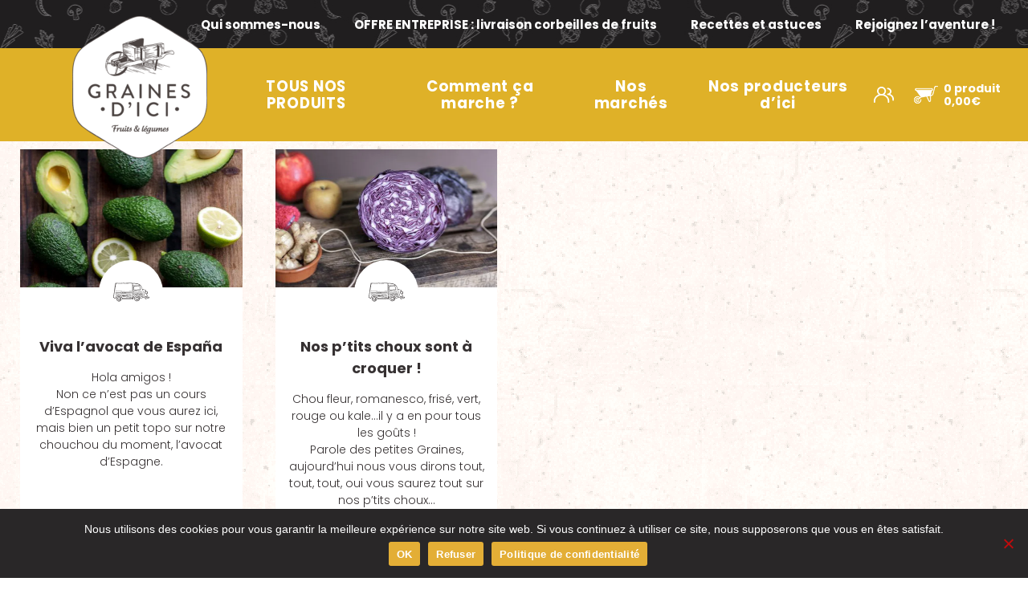

--- FILE ---
content_type: text/html; charset=UTF-8
request_url: https://www.grainesdici.fr/tag/saison/
body_size: 25107
content:
<!doctype html>
<html class="no-js" lang="fr-FR">
  <head>
    <meta charset="utf-8">
    <meta http-equiv="x-ua-compatible" content="ie=edge">
    <meta name="viewport" content="width=device-width, initial-scale=1, maximum-scale=1.0, user-scalable=0">
    <meta name='robots' content='index, follow, max-image-preview:large, max-snippet:-1, max-video-preview:-1' />
	<style>img:is([sizes="auto" i], [sizes^="auto," i]) { contain-intrinsic-size: 3000px 1500px }</style>
	
	<!-- This site is optimized with the Yoast SEO plugin v26.8 - https://yoast.com/product/yoast-seo-wordpress/ -->
	<title>Archives des Saison - Graines d&#039;ici</title>
	<link rel="canonical" href="https://www.grainesdici.fr/tag/saison/" />
	<meta property="og:locale" content="fr_FR" />
	<meta property="og:type" content="article" />
	<meta property="og:title" content="Archives des Saison - Graines d&#039;ici" />
	<meta property="og:url" content="https://www.grainesdici.fr/tag/saison/" />
	<meta property="og:site_name" content="Graines d&#039;ici" />
	<script type="application/ld+json" class="yoast-schema-graph">{"@context":"https://schema.org","@graph":[{"@type":"CollectionPage","@id":"https://www.grainesdici.fr/tag/saison/","url":"https://www.grainesdici.fr/tag/saison/","name":"Archives des Saison - Graines d&#039;ici","isPartOf":{"@id":"https://www.grainesdici.fr/#website"},"primaryImageOfPage":{"@id":"https://www.grainesdici.fr/tag/saison/#primaryimage"},"image":{"@id":"https://www.grainesdici.fr/tag/saison/#primaryimage"},"thumbnailUrl":"https://www.grainesdici.fr/wp-content/uploads/2018/11/avocat-3.jpg","breadcrumb":{"@id":"https://www.grainesdici.fr/tag/saison/#breadcrumb"},"inLanguage":"fr-FR"},{"@type":"ImageObject","inLanguage":"fr-FR","@id":"https://www.grainesdici.fr/tag/saison/#primaryimage","url":"https://www.grainesdici.fr/wp-content/uploads/2018/11/avocat-3.jpg","contentUrl":"https://www.grainesdici.fr/wp-content/uploads/2018/11/avocat-3.jpg","width":1200,"height":1800},{"@type":"BreadcrumbList","@id":"https://www.grainesdici.fr/tag/saison/#breadcrumb","itemListElement":[{"@type":"ListItem","position":1,"name":"Accueil","item":"https://www.grainesdici.fr/"},{"@type":"ListItem","position":2,"name":"Saison"}]},{"@type":"WebSite","@id":"https://www.grainesdici.fr/#website","url":"https://www.grainesdici.fr/","name":"Graines d&#039;ici","description":"Livraison de Paniers BIO à Nantes","publisher":{"@id":"https://www.grainesdici.fr/#organization"},"potentialAction":[{"@type":"SearchAction","target":{"@type":"EntryPoint","urlTemplate":"https://www.grainesdici.fr/?s={search_term_string}"},"query-input":{"@type":"PropertyValueSpecification","valueRequired":true,"valueName":"search_term_string"}}],"inLanguage":"fr-FR"},{"@type":"Organization","@id":"https://www.grainesdici.fr/#organization","name":"Graines d&#039;ici","url":"https://www.grainesdici.fr/","logo":{"@type":"ImageObject","inLanguage":"fr-FR","@id":"https://www.grainesdici.fr/#/schema/logo/image/","url":"https://www.grainesdici.fr/wp-content/uploads/2024/08/cropped-GDI-Logo-fond-blanc-01.png","contentUrl":"https://www.grainesdici.fr/wp-content/uploads/2024/08/cropped-GDI-Logo-fond-blanc-01.png","width":168,"height":177,"caption":"Graines d&#039;ici"},"image":{"@id":"https://www.grainesdici.fr/#/schema/logo/image/"},"sameAs":["https://www.facebook.com/grainesdici","https://www.instagram.com/grainesdici","https://www.youtube.com/channel/UCRSIExrOt1qCKjIgAfNty0w","https://www.linkedin.com/company/graines-d-ici"]}]}</script>
	<!-- / Yoast SEO plugin. -->


<link rel='dns-prefetch' href='//use.fontawesome.com' />
		<!-- This site uses the Google Analytics by MonsterInsights plugin v9.11.1 - Using Analytics tracking - https://www.monsterinsights.com/ -->
							<script src="//www.googletagmanager.com/gtag/js?id=G-TJ197X34MW"  data-cfasync="false" data-wpfc-render="false" type="text/javascript" async></script>
			<script data-cfasync="false" data-wpfc-render="false" type="text/javascript">
				var mi_version = '9.11.1';
				var mi_track_user = true;
				var mi_no_track_reason = '';
								var MonsterInsightsDefaultLocations = {"page_location":"https:\/\/www.grainesdici.fr\/tag\/saison\/"};
								if ( typeof MonsterInsightsPrivacyGuardFilter === 'function' ) {
					var MonsterInsightsLocations = (typeof MonsterInsightsExcludeQuery === 'object') ? MonsterInsightsPrivacyGuardFilter( MonsterInsightsExcludeQuery ) : MonsterInsightsPrivacyGuardFilter( MonsterInsightsDefaultLocations );
				} else {
					var MonsterInsightsLocations = (typeof MonsterInsightsExcludeQuery === 'object') ? MonsterInsightsExcludeQuery : MonsterInsightsDefaultLocations;
				}

								var disableStrs = [
										'ga-disable-G-TJ197X34MW',
									];

				/* Function to detect opted out users */
				function __gtagTrackerIsOptedOut() {
					for (var index = 0; index < disableStrs.length; index++) {
						if (document.cookie.indexOf(disableStrs[index] + '=true') > -1) {
							return true;
						}
					}

					return false;
				}

				/* Disable tracking if the opt-out cookie exists. */
				if (__gtagTrackerIsOptedOut()) {
					for (var index = 0; index < disableStrs.length; index++) {
						window[disableStrs[index]] = true;
					}
				}

				/* Opt-out function */
				function __gtagTrackerOptout() {
					for (var index = 0; index < disableStrs.length; index++) {
						document.cookie = disableStrs[index] + '=true; expires=Thu, 31 Dec 2099 23:59:59 UTC; path=/';
						window[disableStrs[index]] = true;
					}
				}

				if ('undefined' === typeof gaOptout) {
					function gaOptout() {
						__gtagTrackerOptout();
					}
				}
								window.dataLayer = window.dataLayer || [];

				window.MonsterInsightsDualTracker = {
					helpers: {},
					trackers: {},
				};
				if (mi_track_user) {
					function __gtagDataLayer() {
						dataLayer.push(arguments);
					}

					function __gtagTracker(type, name, parameters) {
						if (!parameters) {
							parameters = {};
						}

						if (parameters.send_to) {
							__gtagDataLayer.apply(null, arguments);
							return;
						}

						if (type === 'event') {
														parameters.send_to = monsterinsights_frontend.v4_id;
							var hookName = name;
							if (typeof parameters['event_category'] !== 'undefined') {
								hookName = parameters['event_category'] + ':' + name;
							}

							if (typeof MonsterInsightsDualTracker.trackers[hookName] !== 'undefined') {
								MonsterInsightsDualTracker.trackers[hookName](parameters);
							} else {
								__gtagDataLayer('event', name, parameters);
							}
							
						} else {
							__gtagDataLayer.apply(null, arguments);
						}
					}

					__gtagTracker('js', new Date());
					__gtagTracker('set', {
						'developer_id.dZGIzZG': true,
											});
					if ( MonsterInsightsLocations.page_location ) {
						__gtagTracker('set', MonsterInsightsLocations);
					}
										__gtagTracker('config', 'G-TJ197X34MW', {"forceSSL":"true","anonymize_ip":"true","link_attribution":"true"} );
										window.gtag = __gtagTracker;										(function () {
						/* https://developers.google.com/analytics/devguides/collection/analyticsjs/ */
						/* ga and __gaTracker compatibility shim. */
						var noopfn = function () {
							return null;
						};
						var newtracker = function () {
							return new Tracker();
						};
						var Tracker = function () {
							return null;
						};
						var p = Tracker.prototype;
						p.get = noopfn;
						p.set = noopfn;
						p.send = function () {
							var args = Array.prototype.slice.call(arguments);
							args.unshift('send');
							__gaTracker.apply(null, args);
						};
						var __gaTracker = function () {
							var len = arguments.length;
							if (len === 0) {
								return;
							}
							var f = arguments[len - 1];
							if (typeof f !== 'object' || f === null || typeof f.hitCallback !== 'function') {
								if ('send' === arguments[0]) {
									var hitConverted, hitObject = false, action;
									if ('event' === arguments[1]) {
										if ('undefined' !== typeof arguments[3]) {
											hitObject = {
												'eventAction': arguments[3],
												'eventCategory': arguments[2],
												'eventLabel': arguments[4],
												'value': arguments[5] ? arguments[5] : 1,
											}
										}
									}
									if ('pageview' === arguments[1]) {
										if ('undefined' !== typeof arguments[2]) {
											hitObject = {
												'eventAction': 'page_view',
												'page_path': arguments[2],
											}
										}
									}
									if (typeof arguments[2] === 'object') {
										hitObject = arguments[2];
									}
									if (typeof arguments[5] === 'object') {
										Object.assign(hitObject, arguments[5]);
									}
									if ('undefined' !== typeof arguments[1].hitType) {
										hitObject = arguments[1];
										if ('pageview' === hitObject.hitType) {
											hitObject.eventAction = 'page_view';
										}
									}
									if (hitObject) {
										action = 'timing' === arguments[1].hitType ? 'timing_complete' : hitObject.eventAction;
										hitConverted = mapArgs(hitObject);
										__gtagTracker('event', action, hitConverted);
									}
								}
								return;
							}

							function mapArgs(args) {
								var arg, hit = {};
								var gaMap = {
									'eventCategory': 'event_category',
									'eventAction': 'event_action',
									'eventLabel': 'event_label',
									'eventValue': 'event_value',
									'nonInteraction': 'non_interaction',
									'timingCategory': 'event_category',
									'timingVar': 'name',
									'timingValue': 'value',
									'timingLabel': 'event_label',
									'page': 'page_path',
									'location': 'page_location',
									'title': 'page_title',
									'referrer' : 'page_referrer',
								};
								for (arg in args) {
																		if (!(!args.hasOwnProperty(arg) || !gaMap.hasOwnProperty(arg))) {
										hit[gaMap[arg]] = args[arg];
									} else {
										hit[arg] = args[arg];
									}
								}
								return hit;
							}

							try {
								f.hitCallback();
							} catch (ex) {
							}
						};
						__gaTracker.create = newtracker;
						__gaTracker.getByName = newtracker;
						__gaTracker.getAll = function () {
							return [];
						};
						__gaTracker.remove = noopfn;
						__gaTracker.loaded = true;
						window['__gaTracker'] = __gaTracker;
					})();
									} else {
										console.log("");
					(function () {
						function __gtagTracker() {
							return null;
						}

						window['__gtagTracker'] = __gtagTracker;
						window['gtag'] = __gtagTracker;
					})();
									}
			</script>
							<!-- / Google Analytics by MonsterInsights -->
		<script type="text/javascript">
/* <![CDATA[ */
window._wpemojiSettings = {"baseUrl":"https:\/\/s.w.org\/images\/core\/emoji\/16.0.1\/72x72\/","ext":".png","svgUrl":"https:\/\/s.w.org\/images\/core\/emoji\/16.0.1\/svg\/","svgExt":".svg","source":{"concatemoji":"https:\/\/www.grainesdici.fr\/wp-includes\/js\/wp-emoji-release.min.js?ver=a88fe7eed178f56e9fd312fd32030a4e"}};
/*! This file is auto-generated */
!function(s,n){var o,i,e;function c(e){try{var t={supportTests:e,timestamp:(new Date).valueOf()};sessionStorage.setItem(o,JSON.stringify(t))}catch(e){}}function p(e,t,n){e.clearRect(0,0,e.canvas.width,e.canvas.height),e.fillText(t,0,0);var t=new Uint32Array(e.getImageData(0,0,e.canvas.width,e.canvas.height).data),a=(e.clearRect(0,0,e.canvas.width,e.canvas.height),e.fillText(n,0,0),new Uint32Array(e.getImageData(0,0,e.canvas.width,e.canvas.height).data));return t.every(function(e,t){return e===a[t]})}function u(e,t){e.clearRect(0,0,e.canvas.width,e.canvas.height),e.fillText(t,0,0);for(var n=e.getImageData(16,16,1,1),a=0;a<n.data.length;a++)if(0!==n.data[a])return!1;return!0}function f(e,t,n,a){switch(t){case"flag":return n(e,"\ud83c\udff3\ufe0f\u200d\u26a7\ufe0f","\ud83c\udff3\ufe0f\u200b\u26a7\ufe0f")?!1:!n(e,"\ud83c\udde8\ud83c\uddf6","\ud83c\udde8\u200b\ud83c\uddf6")&&!n(e,"\ud83c\udff4\udb40\udc67\udb40\udc62\udb40\udc65\udb40\udc6e\udb40\udc67\udb40\udc7f","\ud83c\udff4\u200b\udb40\udc67\u200b\udb40\udc62\u200b\udb40\udc65\u200b\udb40\udc6e\u200b\udb40\udc67\u200b\udb40\udc7f");case"emoji":return!a(e,"\ud83e\udedf")}return!1}function g(e,t,n,a){var r="undefined"!=typeof WorkerGlobalScope&&self instanceof WorkerGlobalScope?new OffscreenCanvas(300,150):s.createElement("canvas"),o=r.getContext("2d",{willReadFrequently:!0}),i=(o.textBaseline="top",o.font="600 32px Arial",{});return e.forEach(function(e){i[e]=t(o,e,n,a)}),i}function t(e){var t=s.createElement("script");t.src=e,t.defer=!0,s.head.appendChild(t)}"undefined"!=typeof Promise&&(o="wpEmojiSettingsSupports",i=["flag","emoji"],n.supports={everything:!0,everythingExceptFlag:!0},e=new Promise(function(e){s.addEventListener("DOMContentLoaded",e,{once:!0})}),new Promise(function(t){var n=function(){try{var e=JSON.parse(sessionStorage.getItem(o));if("object"==typeof e&&"number"==typeof e.timestamp&&(new Date).valueOf()<e.timestamp+604800&&"object"==typeof e.supportTests)return e.supportTests}catch(e){}return null}();if(!n){if("undefined"!=typeof Worker&&"undefined"!=typeof OffscreenCanvas&&"undefined"!=typeof URL&&URL.createObjectURL&&"undefined"!=typeof Blob)try{var e="postMessage("+g.toString()+"("+[JSON.stringify(i),f.toString(),p.toString(),u.toString()].join(",")+"));",a=new Blob([e],{type:"text/javascript"}),r=new Worker(URL.createObjectURL(a),{name:"wpTestEmojiSupports"});return void(r.onmessage=function(e){c(n=e.data),r.terminate(),t(n)})}catch(e){}c(n=g(i,f,p,u))}t(n)}).then(function(e){for(var t in e)n.supports[t]=e[t],n.supports.everything=n.supports.everything&&n.supports[t],"flag"!==t&&(n.supports.everythingExceptFlag=n.supports.everythingExceptFlag&&n.supports[t]);n.supports.everythingExceptFlag=n.supports.everythingExceptFlag&&!n.supports.flag,n.DOMReady=!1,n.readyCallback=function(){n.DOMReady=!0}}).then(function(){return e}).then(function(){var e;n.supports.everything||(n.readyCallback(),(e=n.source||{}).concatemoji?t(e.concatemoji):e.wpemoji&&e.twemoji&&(t(e.twemoji),t(e.wpemoji)))}))}((window,document),window._wpemojiSettings);
/* ]]> */
</script>
<link rel='stylesheet' id='genesis-blocks-style-css-css' href='https://www.grainesdici.fr/wp-content/plugins/genesis-blocks/dist/style-blocks.build.css' type='text/css' media='all' />
<style id='wp-emoji-styles-inline-css' type='text/css'>

	img.wp-smiley, img.emoji {
		display: inline !important;
		border: none !important;
		box-shadow: none !important;
		height: 1em !important;
		width: 1em !important;
		margin: 0 0.07em !important;
		vertical-align: -0.1em !important;
		background: none !important;
		padding: 0 !important;
	}
</style>
<link rel='stylesheet' id='wp-block-library-css' href='https://www.grainesdici.fr/wp-includes/css/dist/block-library/style.min.css' type='text/css' media='all' />
<style id='wp-block-library-theme-inline-css' type='text/css'>
.wp-block-audio :where(figcaption){color:#555;font-size:13px;text-align:center}.is-dark-theme .wp-block-audio :where(figcaption){color:#ffffffa6}.wp-block-audio{margin:0 0 1em}.wp-block-code{border:1px solid #ccc;border-radius:4px;font-family:Menlo,Consolas,monaco,monospace;padding:.8em 1em}.wp-block-embed :where(figcaption){color:#555;font-size:13px;text-align:center}.is-dark-theme .wp-block-embed :where(figcaption){color:#ffffffa6}.wp-block-embed{margin:0 0 1em}.blocks-gallery-caption{color:#555;font-size:13px;text-align:center}.is-dark-theme .blocks-gallery-caption{color:#ffffffa6}:root :where(.wp-block-image figcaption){color:#555;font-size:13px;text-align:center}.is-dark-theme :root :where(.wp-block-image figcaption){color:#ffffffa6}.wp-block-image{margin:0 0 1em}.wp-block-pullquote{border-bottom:4px solid;border-top:4px solid;color:currentColor;margin-bottom:1.75em}.wp-block-pullquote cite,.wp-block-pullquote footer,.wp-block-pullquote__citation{color:currentColor;font-size:.8125em;font-style:normal;text-transform:uppercase}.wp-block-quote{border-left:.25em solid;margin:0 0 1.75em;padding-left:1em}.wp-block-quote cite,.wp-block-quote footer{color:currentColor;font-size:.8125em;font-style:normal;position:relative}.wp-block-quote:where(.has-text-align-right){border-left:none;border-right:.25em solid;padding-left:0;padding-right:1em}.wp-block-quote:where(.has-text-align-center){border:none;padding-left:0}.wp-block-quote.is-large,.wp-block-quote.is-style-large,.wp-block-quote:where(.is-style-plain){border:none}.wp-block-search .wp-block-search__label{font-weight:700}.wp-block-search__button{border:1px solid #ccc;padding:.375em .625em}:where(.wp-block-group.has-background){padding:1.25em 2.375em}.wp-block-separator.has-css-opacity{opacity:.4}.wp-block-separator{border:none;border-bottom:2px solid;margin-left:auto;margin-right:auto}.wp-block-separator.has-alpha-channel-opacity{opacity:1}.wp-block-separator:not(.is-style-wide):not(.is-style-dots){width:100px}.wp-block-separator.has-background:not(.is-style-dots){border-bottom:none;height:1px}.wp-block-separator.has-background:not(.is-style-wide):not(.is-style-dots){height:2px}.wp-block-table{margin:0 0 1em}.wp-block-table td,.wp-block-table th{word-break:normal}.wp-block-table :where(figcaption){color:#555;font-size:13px;text-align:center}.is-dark-theme .wp-block-table :where(figcaption){color:#ffffffa6}.wp-block-video :where(figcaption){color:#555;font-size:13px;text-align:center}.is-dark-theme .wp-block-video :where(figcaption){color:#ffffffa6}.wp-block-video{margin:0 0 1em}:root :where(.wp-block-template-part.has-background){margin-bottom:0;margin-top:0;padding:1.25em 2.375em}
</style>
<style id='classic-theme-styles-inline-css' type='text/css'>
/*! This file is auto-generated */
.wp-block-button__link{color:#fff;background-color:#32373c;border-radius:9999px;box-shadow:none;text-decoration:none;padding:calc(.667em + 2px) calc(1.333em + 2px);font-size:1.125em}.wp-block-file__button{background:#32373c;color:#fff;text-decoration:none}
</style>
<style id='wccty-block-wc-custom-thank-you-style-inline-css' type='text/css'>
/*!************************************************************************************************************************************************************************************************************************************************************************************************!*\
  !*** css ../../../../../../../node_modules/css-loader/dist/cjs.js??ruleSet[1].rules[4].use[1]!../../../../../../../node_modules/postcss-loader/dist/cjs.js??ruleSet[1].rules[4].use[2]!../../../../../../../node_modules/sass-loader/dist/cjs.js??ruleSet[1].rules[4].use[3]!./src/style.scss ***!
  \************************************************************************************************************************************************************************************************************************************************************************************************/
/**
 * The following styles get applied both on the front of your site
 * and in the editor.
 */
.wp-block-wccty-block-wc-custom-thank-you {
  max-width: 1200px;
  margin: 2rem auto;
  padding: 2rem;
  background: #fff;
}
.wp-block-wccty-block-wc-custom-thank-you .order-confirmation-error {
  padding: 1.5rem;
  background: #fff3cd;
  border: 1px solid #ffc107;
  border-radius: 4px;
  color: #856404;
  text-align: center;
}
.wp-block-wccty-block-wc-custom-thank-you .order-confirmation-error p {
  margin: 0;
  font-size: 1rem;
}
.wp-block-wccty-block-wc-custom-thank-you .order-header {
  margin: 2rem 0;
  padding-bottom: 1.5rem;
  border-bottom: 2px solid #e0e0e0;
}
.wp-block-wccty-block-wc-custom-thank-you .order-header h2 {
  margin: 0 0 0.5rem 0;
  color: #333;
  font-size: 2rem;
}
.wp-block-wccty-block-wc-custom-thank-you .order-header .order-date {
  margin: 0.5rem 0;
  color: #666;
  font-size: 1rem;
  line-height: 1rem;
}
.wp-block-wccty-block-wc-custom-thank-you .order-header .order-status {
  margin: 0.5rem 0;
  font-size: 1rem;
}
.wp-block-wccty-block-wc-custom-thank-you .order-header .order-status strong {
  color: #333;
}
.wp-block-wccty-block-wc-custom-thank-you .order-header .order-status .status-badge {
  display: inline-block;
  padding: 0.25rem 0.75rem;
  background: var(--wccty-accent-color, #4caf50);
  color: var(--wccty-accent-text-color, #ffffff);
  border-radius: 4px;
  font-size: 0.875rem;
  font-weight: 600;
  text-transform: capitalize;
  margin-left: 0.5rem;
}
.wp-block-wccty-block-wc-custom-thank-you .order-details {
  display: grid;
  grid-template-columns: 1fr;
  gap: 2rem;
  margin-bottom: 2rem;
}
@media (min-width: 768px) {
  .wp-block-wccty-block-wc-custom-thank-you .order-details {
    grid-template-columns: 1fr 2fr;
  }
}
.wp-block-wccty-block-wc-custom-thank-you .order-details h3 {
  margin: 0 0 1rem 0;
  color: #333;
  font-size: 1.25rem;
  border-bottom: 1px solid #e0e0e0;
  padding-bottom: 0.5rem;
}
.wp-block-wccty-block-wc-custom-thank-you .order-details p {
  margin: 0.5rem 0;
  color: #666;
  line-height: 1.6;
}
.wp-block-wccty-block-wc-custom-thank-you .order-details .customer-details {
  padding: 1rem;
  background: var(--wccty-section-bg, #f9f9f9);
  border-radius: 4px;
}
.wp-block-wccty-block-wc-custom-thank-you .order-details .addresses {
  display: grid;
  grid-template-columns: 1fr;
  gap: 1.5rem;
}
@media (min-width: 768px) {
  .wp-block-wccty-block-wc-custom-thank-you .order-details .addresses {
    grid-template-columns: 1fr 1fr;
  }
}
.wp-block-wccty-block-wc-custom-thank-you .order-details .addresses .billing-address,
.wp-block-wccty-block-wc-custom-thank-you .order-details .addresses .shipping-address {
  padding: 1rem;
  background: var(--wccty-section-bg, #f9f9f9);
  border-radius: 4px;
}
.wp-block-wccty-block-wc-custom-thank-you .order-items {
  margin-bottom: 2rem;
}
.wp-block-wccty-block-wc-custom-thank-you .order-items h3 {
  margin: 0 0 1rem 0;
  color: #333;
  font-size: 1.25rem;
  border-bottom: 1px solid #e0e0e0;
  padding-bottom: 0.5rem;
}
.wp-block-wccty-block-wc-custom-thank-you .order-items table {
  width: 100%;
  border-collapse: collapse;
  background: #fff;
  border: none;
}
.wp-block-wccty-block-wc-custom-thank-you .order-items table thead {
  background: var(--wccty-section-bg, #f9f9f9);
}
.wp-block-wccty-block-wc-custom-thank-you .order-items table thead th {
  padding: 0.75rem;
  text-align: left;
  font-weight: 600;
  color: #333;
  border: none;
}
.wp-block-wccty-block-wc-custom-thank-you .order-items table tbody tr {
  border-bottom: 1px solid #e0e0e0;
}
.wp-block-wccty-block-wc-custom-thank-you .order-items table tbody tr:last-child {
  border-bottom: none;
}
.wp-block-wccty-block-wc-custom-thank-you .order-items table tbody tr td {
  padding: 1rem 0.75rem;
  color: #666;
  border: none;
}
.wp-block-wccty-block-wc-custom-thank-you .order-items table tbody tr td:last-child {
  text-align: right;
  font-weight: 600;
  color: #333;
}
.wp-block-wccty-block-wc-custom-thank-you .order-totals {
  margin-top: 2rem;
  padding: 1.5rem;
  background: var(--wccty-section-bg, #f9f9f9);
  border-radius: 4px;
}
.wp-block-wccty-block-wc-custom-thank-you .order-totals table {
  width: 100%;
  max-width: 400px;
  margin-left: auto;
  border-collapse: collapse;
  border: none;
}
.wp-block-wccty-block-wc-custom-thank-you .order-totals table tr {
  border-bottom: 1px solid #e0e0e0;
}
.wp-block-wccty-block-wc-custom-thank-you .order-totals table tr:last-child {
  border-bottom: none;
}
.wp-block-wccty-block-wc-custom-thank-you .order-totals table tr.order-total {
  border-top: 2px solid #333;
  font-size: 1.25rem;
}
.wp-block-wccty-block-wc-custom-thank-you .order-totals table tr.order-total th,
.wp-block-wccty-block-wc-custom-thank-you .order-totals table tr.order-total td {
  padding-top: 1rem;
  font-weight: 700;
  color: #333;
}
.wp-block-wccty-block-wc-custom-thank-you .order-totals table tr th {
  padding: 0.75rem;
  text-align: left;
  font-weight: 600;
  color: #666;
  border: none;
}
.wp-block-wccty-block-wc-custom-thank-you .order-totals table tr td {
  padding: 0.75rem;
  text-align: right;
  font-weight: 600;
  color: #333;
  border: none;
}
.wp-block-wccty-block-wc-custom-thank-you .payment-method {
  margin-top: 1.5rem;
  padding: 1rem;
  background: var(--wccty-payment-bg, #e3f2fd);
  border-left: 4px solid var(--wccty-payment-border-color, #2196f3);
  border-radius: 4px;
}
.wp-block-wccty-block-wc-custom-thank-you .payment-method p {
  margin: 0;
  color: var(--wccty-payment-text-color, #333333);
}
.wp-block-wccty-block-wc-custom-thank-you .payment-method p strong {
  color: var(--wccty-payment-border-color, #2196f3);
}

/*# sourceMappingURL=style-index.css.map*/
</style>
<link rel='stylesheet' id='block-gallery-frontend-css' href='https://www.grainesdici.fr/wp-content/plugins/block-gallery/dist/blocks.style.build.css' type='text/css' media='all' />
<style id='global-styles-inline-css' type='text/css'>
:root{--wp--preset--aspect-ratio--square: 1;--wp--preset--aspect-ratio--4-3: 4/3;--wp--preset--aspect-ratio--3-4: 3/4;--wp--preset--aspect-ratio--3-2: 3/2;--wp--preset--aspect-ratio--2-3: 2/3;--wp--preset--aspect-ratio--16-9: 16/9;--wp--preset--aspect-ratio--9-16: 9/16;--wp--preset--color--black: #211e1f;--wp--preset--color--cyan-bluish-gray: #abb8c3;--wp--preset--color--white: #fff;--wp--preset--color--pale-pink: #f78da7;--wp--preset--color--vivid-red: #cf2e2e;--wp--preset--color--luminous-vivid-orange: #ff6900;--wp--preset--color--luminous-vivid-amber: #fcb900;--wp--preset--color--light-green-cyan: #7bdcb5;--wp--preset--color--vivid-green-cyan: #00d084;--wp--preset--color--pale-cyan-blue: #8ed1fc;--wp--preset--color--vivid-cyan-blue: #0693e3;--wp--preset--color--vivid-purple: #9b51e0;--wp--preset--color--grey: #363132;--wp--preset--color--green: #d7b386;--wp--preset--color--orange: #dfb128;--wp--preset--color--transparent: transparent;--wp--preset--gradient--vivid-cyan-blue-to-vivid-purple: linear-gradient(135deg,rgba(6,147,227,1) 0%,rgb(155,81,224) 100%);--wp--preset--gradient--light-green-cyan-to-vivid-green-cyan: linear-gradient(135deg,rgb(122,220,180) 0%,rgb(0,208,130) 100%);--wp--preset--gradient--luminous-vivid-amber-to-luminous-vivid-orange: linear-gradient(135deg,rgba(252,185,0,1) 0%,rgba(255,105,0,1) 100%);--wp--preset--gradient--luminous-vivid-orange-to-vivid-red: linear-gradient(135deg,rgba(255,105,0,1) 0%,rgb(207,46,46) 100%);--wp--preset--gradient--very-light-gray-to-cyan-bluish-gray: linear-gradient(135deg,rgb(238,238,238) 0%,rgb(169,184,195) 100%);--wp--preset--gradient--cool-to-warm-spectrum: linear-gradient(135deg,rgb(74,234,220) 0%,rgb(151,120,209) 20%,rgb(207,42,186) 40%,rgb(238,44,130) 60%,rgb(251,105,98) 80%,rgb(254,248,76) 100%);--wp--preset--gradient--blush-light-purple: linear-gradient(135deg,rgb(255,206,236) 0%,rgb(152,150,240) 100%);--wp--preset--gradient--blush-bordeaux: linear-gradient(135deg,rgb(254,205,165) 0%,rgb(254,45,45) 50%,rgb(107,0,62) 100%);--wp--preset--gradient--luminous-dusk: linear-gradient(135deg,rgb(255,203,112) 0%,rgb(199,81,192) 50%,rgb(65,88,208) 100%);--wp--preset--gradient--pale-ocean: linear-gradient(135deg,rgb(255,245,203) 0%,rgb(182,227,212) 50%,rgb(51,167,181) 100%);--wp--preset--gradient--electric-grass: linear-gradient(135deg,rgb(202,248,128) 0%,rgb(113,206,126) 100%);--wp--preset--gradient--midnight: linear-gradient(135deg,rgb(2,3,129) 0%,rgb(40,116,252) 100%);--wp--preset--font-size--small: 13px;--wp--preset--font-size--medium: 20px;--wp--preset--font-size--large: 36px;--wp--preset--font-size--x-large: 42px;--wp--preset--spacing--20: 0.44rem;--wp--preset--spacing--30: 0.67rem;--wp--preset--spacing--40: 1rem;--wp--preset--spacing--50: 1.5rem;--wp--preset--spacing--60: 2.25rem;--wp--preset--spacing--70: 3.38rem;--wp--preset--spacing--80: 5.06rem;--wp--preset--shadow--natural: 6px 6px 9px rgba(0, 0, 0, 0.2);--wp--preset--shadow--deep: 12px 12px 50px rgba(0, 0, 0, 0.4);--wp--preset--shadow--sharp: 6px 6px 0px rgba(0, 0, 0, 0.2);--wp--preset--shadow--outlined: 6px 6px 0px -3px rgba(255, 255, 255, 1), 6px 6px rgba(0, 0, 0, 1);--wp--preset--shadow--crisp: 6px 6px 0px rgba(0, 0, 0, 1);}:where(.is-layout-flex){gap: 0.5em;}:where(.is-layout-grid){gap: 0.5em;}body .is-layout-flex{display: flex;}.is-layout-flex{flex-wrap: wrap;align-items: center;}.is-layout-flex > :is(*, div){margin: 0;}body .is-layout-grid{display: grid;}.is-layout-grid > :is(*, div){margin: 0;}:where(.wp-block-columns.is-layout-flex){gap: 2em;}:where(.wp-block-columns.is-layout-grid){gap: 2em;}:where(.wp-block-post-template.is-layout-flex){gap: 1.25em;}:where(.wp-block-post-template.is-layout-grid){gap: 1.25em;}.has-black-color{color: var(--wp--preset--color--black) !important;}.has-cyan-bluish-gray-color{color: var(--wp--preset--color--cyan-bluish-gray) !important;}.has-white-color{color: var(--wp--preset--color--white) !important;}.has-pale-pink-color{color: var(--wp--preset--color--pale-pink) !important;}.has-vivid-red-color{color: var(--wp--preset--color--vivid-red) !important;}.has-luminous-vivid-orange-color{color: var(--wp--preset--color--luminous-vivid-orange) !important;}.has-luminous-vivid-amber-color{color: var(--wp--preset--color--luminous-vivid-amber) !important;}.has-light-green-cyan-color{color: var(--wp--preset--color--light-green-cyan) !important;}.has-vivid-green-cyan-color{color: var(--wp--preset--color--vivid-green-cyan) !important;}.has-pale-cyan-blue-color{color: var(--wp--preset--color--pale-cyan-blue) !important;}.has-vivid-cyan-blue-color{color: var(--wp--preset--color--vivid-cyan-blue) !important;}.has-vivid-purple-color{color: var(--wp--preset--color--vivid-purple) !important;}.has-black-background-color{background-color: var(--wp--preset--color--black) !important;}.has-cyan-bluish-gray-background-color{background-color: var(--wp--preset--color--cyan-bluish-gray) !important;}.has-white-background-color{background-color: var(--wp--preset--color--white) !important;}.has-pale-pink-background-color{background-color: var(--wp--preset--color--pale-pink) !important;}.has-vivid-red-background-color{background-color: var(--wp--preset--color--vivid-red) !important;}.has-luminous-vivid-orange-background-color{background-color: var(--wp--preset--color--luminous-vivid-orange) !important;}.has-luminous-vivid-amber-background-color{background-color: var(--wp--preset--color--luminous-vivid-amber) !important;}.has-light-green-cyan-background-color{background-color: var(--wp--preset--color--light-green-cyan) !important;}.has-vivid-green-cyan-background-color{background-color: var(--wp--preset--color--vivid-green-cyan) !important;}.has-pale-cyan-blue-background-color{background-color: var(--wp--preset--color--pale-cyan-blue) !important;}.has-vivid-cyan-blue-background-color{background-color: var(--wp--preset--color--vivid-cyan-blue) !important;}.has-vivid-purple-background-color{background-color: var(--wp--preset--color--vivid-purple) !important;}.has-black-border-color{border-color: var(--wp--preset--color--black) !important;}.has-cyan-bluish-gray-border-color{border-color: var(--wp--preset--color--cyan-bluish-gray) !important;}.has-white-border-color{border-color: var(--wp--preset--color--white) !important;}.has-pale-pink-border-color{border-color: var(--wp--preset--color--pale-pink) !important;}.has-vivid-red-border-color{border-color: var(--wp--preset--color--vivid-red) !important;}.has-luminous-vivid-orange-border-color{border-color: var(--wp--preset--color--luminous-vivid-orange) !important;}.has-luminous-vivid-amber-border-color{border-color: var(--wp--preset--color--luminous-vivid-amber) !important;}.has-light-green-cyan-border-color{border-color: var(--wp--preset--color--light-green-cyan) !important;}.has-vivid-green-cyan-border-color{border-color: var(--wp--preset--color--vivid-green-cyan) !important;}.has-pale-cyan-blue-border-color{border-color: var(--wp--preset--color--pale-cyan-blue) !important;}.has-vivid-cyan-blue-border-color{border-color: var(--wp--preset--color--vivid-cyan-blue) !important;}.has-vivid-purple-border-color{border-color: var(--wp--preset--color--vivid-purple) !important;}.has-vivid-cyan-blue-to-vivid-purple-gradient-background{background: var(--wp--preset--gradient--vivid-cyan-blue-to-vivid-purple) !important;}.has-light-green-cyan-to-vivid-green-cyan-gradient-background{background: var(--wp--preset--gradient--light-green-cyan-to-vivid-green-cyan) !important;}.has-luminous-vivid-amber-to-luminous-vivid-orange-gradient-background{background: var(--wp--preset--gradient--luminous-vivid-amber-to-luminous-vivid-orange) !important;}.has-luminous-vivid-orange-to-vivid-red-gradient-background{background: var(--wp--preset--gradient--luminous-vivid-orange-to-vivid-red) !important;}.has-very-light-gray-to-cyan-bluish-gray-gradient-background{background: var(--wp--preset--gradient--very-light-gray-to-cyan-bluish-gray) !important;}.has-cool-to-warm-spectrum-gradient-background{background: var(--wp--preset--gradient--cool-to-warm-spectrum) !important;}.has-blush-light-purple-gradient-background{background: var(--wp--preset--gradient--blush-light-purple) !important;}.has-blush-bordeaux-gradient-background{background: var(--wp--preset--gradient--blush-bordeaux) !important;}.has-luminous-dusk-gradient-background{background: var(--wp--preset--gradient--luminous-dusk) !important;}.has-pale-ocean-gradient-background{background: var(--wp--preset--gradient--pale-ocean) !important;}.has-electric-grass-gradient-background{background: var(--wp--preset--gradient--electric-grass) !important;}.has-midnight-gradient-background{background: var(--wp--preset--gradient--midnight) !important;}.has-small-font-size{font-size: var(--wp--preset--font-size--small) !important;}.has-medium-font-size{font-size: var(--wp--preset--font-size--medium) !important;}.has-large-font-size{font-size: var(--wp--preset--font-size--large) !important;}.has-x-large-font-size{font-size: var(--wp--preset--font-size--x-large) !important;}
:where(.wp-block-post-template.is-layout-flex){gap: 1.25em;}:where(.wp-block-post-template.is-layout-grid){gap: 1.25em;}
:where(.wp-block-columns.is-layout-flex){gap: 2em;}:where(.wp-block-columns.is-layout-grid){gap: 2em;}
:root :where(.wp-block-pullquote){font-size: 1.5em;line-height: 1.6;}
</style>
<link rel='stylesheet' id='cookie-notice-front-css' href='https://www.grainesdici.fr/wp-content/plugins/cookie-notice/css/front.min.css' type='text/css' media='all' />
<link rel='stylesheet' id='wsc-style-css' href='https://www.grainesdici.fr/wp-content/plugins/wabeo-shipping-custom/styles.css' type='text/css' media='all' />
<link rel='stylesheet' id='woocommerce-layout-css' href='https://www.grainesdici.fr/wp-content/plugins/woocommerce/assets/css/woocommerce-layout.css' type='text/css' media='all' />
<link rel='stylesheet' id='woocommerce-smallscreen-css' href='https://www.grainesdici.fr/wp-content/plugins/woocommerce/assets/css/woocommerce-smallscreen.css' type='text/css' media='only screen and (max-width: 768px)' />
<link rel='stylesheet' id='woocommerce-general-css' href='https://www.grainesdici.fr/wp-content/plugins/woocommerce/assets/css/woocommerce.css' type='text/css' media='all' />
<style id='woocommerce-inline-inline-css' type='text/css'>
.woocommerce form .form-row .required { visibility: visible; }
</style>
<link rel='stylesheet' id='gens-raf-css' href='https://www.grainesdici.fr/wp-content/plugins/wpgens-refer-a-friend-premium/assets/css/gens-raf.css' type='text/css' media='all' />
<link rel='stylesheet' id='brands-styles-css' href='https://www.grainesdici.fr/wp-content/plugins/woocommerce/assets/css/brands.css' type='text/css' media='all' />
<link rel='stylesheet' id='dgwt-wcas-style-css' href='https://www.grainesdici.fr/wp-content/plugins/ajax-search-for-woocommerce/assets/css/style.min.css' type='text/css' media='all' />
<link rel='stylesheet' id='slick-css' href='//cdn.jsdelivr.net/npm/slick-carousel@1.8.1/slick/slick.css?ver=1.8.1' type='text/css' media='all' />
<link rel='stylesheet' id='app-css' href='https://www.grainesdici.fr/wp-content/themes/grainesdici/public/css/app.css' type='text/css' media='all' />
<link rel='stylesheet' id='font-awesome-cdn-webfont-solid-css' href='https://use.fontawesome.com/releases/v5.15.4/css/solid.css' type='text/css' media='all' integrity="sha384-Tv5i09RULyHKMwX0E8wJUqSOaXlyu3SQxORObAI08iUwIalMmN5L6AvlPX2LMoSE" crossorigin="anonymous" />
<link rel='stylesheet' id='font-awesome-cdn-webfont-fontawesome-css' href='https://use.fontawesome.com/releases/v5.15.4/css/fontawesome.css' type='text/css' media='all' integrity="sha384-jLKHWM3JRmfMU0A5x5AkjWkw/EYfGUAGagvnfryNV3F9VqM98XiIH7VBGVoxVSc7" crossorigin="anonymous" />
<link rel='stylesheet' id='sib-front-css-css' href='https://www.grainesdici.fr/wp-content/plugins/mailin/css/mailin-front.css' type='text/css' media='all' />
<script type="text/javascript" src="https://www.grainesdici.fr/wp-includes/js/jquery/jquery.min.js" id="jquery-core-js"></script>
<script type="text/javascript" src="https://www.grainesdici.fr/wp-includes/js/jquery/jquery-migrate.min.js" id="jquery-migrate-js"></script>
<script type="text/javascript" src="https://www.grainesdici.fr/wp-content/plugins/google-analytics-for-wordpress/assets/js/frontend-gtag.js" id="monsterinsights-frontend-script-js" async="async" data-wp-strategy="async"></script>
<script data-cfasync="false" data-wpfc-render="false" type="text/javascript" id='monsterinsights-frontend-script-js-extra'>/* <![CDATA[ */
var monsterinsights_frontend = {"js_events_tracking":"true","download_extensions":"doc,pdf,ppt,zip,xls,docx,pptx,xlsx","inbound_paths":"[{\"path\":\"\\\/\\\/\",\"label\":\"raf\"}]","home_url":"https:\/\/www.grainesdici.fr","hash_tracking":"false","v4_id":"G-TJ197X34MW"};/* ]]> */
</script>
<script type="text/javascript" id="cookie-notice-front-js-before">
/* <![CDATA[ */
var cnArgs = {"ajaxUrl":"https:\/\/www.grainesdici.fr\/wp-admin\/admin-ajax.php","nonce":"2eedc0bde1","hideEffect":"slide","position":"bottom","onScroll":false,"onScrollOffset":100,"onClick":false,"cookieName":"cookie_notice_accepted","cookieTime":2592000,"cookieTimeRejected":2592000,"globalCookie":false,"redirection":false,"cache":true,"revokeCookies":false,"revokeCookiesOpt":"automatic"};
/* ]]> */
</script>
<script type="text/javascript" src="https://www.grainesdici.fr/wp-content/plugins/cookie-notice/js/front.min.js" id="cookie-notice-front-js"></script>
<script type="text/javascript" src="https://www.grainesdici.fr/wp-content/plugins/woocommerce/assets/js/jquery-blockui/jquery.blockUI.min.js" id="jquery-blockui-js" data-wp-strategy="defer"></script>
<script type="text/javascript" src="https://www.grainesdici.fr/wp-content/plugins/woocommerce/assets/js/js-cookie/js.cookie.min.js" id="js-cookie-js" defer="defer" data-wp-strategy="defer"></script>
<script type="text/javascript" id="woocommerce-js-extra">
/* <![CDATA[ */
var woocommerce_params = {"ajax_url":"\/wp-admin\/admin-ajax.php","wc_ajax_url":"\/?wc-ajax=%%endpoint%%","i18n_password_show":"Afficher le mot de passe","i18n_password_hide":"Masquer le mot de passe"};
/* ]]> */
</script>
<script type="text/javascript" src="https://www.grainesdici.fr/wp-content/plugins/woocommerce/assets/js/frontend/woocommerce.min.js" id="woocommerce-js" defer="defer" data-wp-strategy="defer"></script>
<script type="text/javascript" src="https://www.grainesdici.fr/wp-content/plugins/wpgens-refer-a-friend-premium/assets/js/cookie.min.js" id="gens-raf_cookieJS-js"></script>
<script type="text/javascript" id="gens-raf-js-js-extra">
/* <![CDATA[ */
var gens_raf = {"cookieTime":"","ajax_url":"https:\/\/www.grainesdici.fr\/wp-admin\/admin-ajax.php","success_msg":"Invitation has been sent!"};
/* ]]> */
</script>
<script type="text/javascript" src="https://www.grainesdici.fr/wp-content/plugins/wpgens-refer-a-friend-premium/assets/js/gens-raf-public.js" id="gens-raf-js-js"></script>
<script type="text/javascript" id="wc-cart-fragments-js-extra">
/* <![CDATA[ */
var wc_cart_fragments_params = {"ajax_url":"\/wp-admin\/admin-ajax.php","wc_ajax_url":"\/?wc-ajax=%%endpoint%%","cart_hash_key":"wc_cart_hash_630e537e35bb89947ea88d5110224238","fragment_name":"wc_fragments_630e537e35bb89947ea88d5110224238","request_timeout":"5000"};
/* ]]> */
</script>
<script type="text/javascript" src="https://www.grainesdici.fr/wp-content/plugins/woocommerce/assets/js/frontend/cart-fragments.min.js" id="wc-cart-fragments-js" defer="defer" data-wp-strategy="defer"></script>
<script type="text/javascript" id="sib-front-js-js-extra">
/* <![CDATA[ */
var sibErrMsg = {"invalidMail":"Veuillez entrer une adresse e-mail valide.","requiredField":"Veuillez compl\u00e9ter les champs obligatoires.","invalidDateFormat":"Veuillez entrer une date valide.","invalidSMSFormat":"Veuillez entrer une num\u00e9ro de t\u00e9l\u00e9phone valide."};
var ajax_sib_front_object = {"ajax_url":"https:\/\/www.grainesdici.fr\/wp-admin\/admin-ajax.php","ajax_nonce":"884b763262","flag_url":"https:\/\/www.grainesdici.fr\/wp-content\/plugins\/mailin\/img\/flags\/"};
/* ]]> */
</script>
<script type="text/javascript" src="https://www.grainesdici.fr/wp-content/plugins/mailin/js/mailin-front.js" id="sib-front-js-js"></script>
<meta name="ti-site-data" content="eyJyIjoiMToyITc6NiEzMDozMSIsIm8iOiJodHRwczpcL1wvd3d3LmdyYWluZXNkaWNpLmZyXC93cC1hZG1pblwvYWRtaW4tYWpheC5waHA/YWN0aW9uPXRpX29ubGluZV91c2Vyc19nb29nbGUmYW1wO3A9JTJGdGFnJTJGc2Fpc29uJTJGJmFtcDtfd3Bub25jZT05YWNmNGIzNWU2In0=" />		<style>
			.dgwt-wcas-ico-magnifier,.dgwt-wcas-ico-magnifier-handler{max-width:20px}.dgwt-wcas-search-wrapp{max-width:180px}		</style>
			<noscript><style>.woocommerce-product-gallery{ opacity: 1 !important; }</style></noscript>
	<script type="text/javascript" src="https://cdn.brevo.com/js/sdk-loader.js" async></script>
<script type="text/javascript">
  window.Brevo = window.Brevo || [];
  window.Brevo.push(['init', {"client_key":"rmohte6clwfwtavy9m5zh2k2","email_id":null,"push":{"customDomain":"https:\/\/www.grainesdici.fr\/wp-content\/plugins\/mailin\/"},"service_worker_url":"sw.js?key=${key}","frame_url":"brevo-frame.html"}]);
</script><script type="text/javascript" src="https://cdn.brevo.com/js/sdk-loader.js" async></script><script type="text/javascript">
            window.Brevo = window.Brevo || [];
            window.Brevo.push(["init", {
                client_key: "rmohte6clwfwtavy9m5zh2k2",
                email_id: "",
                push: {
                    customDomain: "https://www.grainesdici.fr\/wp-content\/plugins\/woocommerce-sendinblue-newsletter-subscription\/"
                }
            }]);
        </script><noscript><style>.lazyload[data-src]{display:none !important;}</style></noscript><style>.lazyload{background-image:none !important;}.lazyload:before{background-image:none !important;}</style><link rel="icon" href="https://www.grainesdici.fr/wp-content/uploads/2018/09/cropped-logo-1-32x32.png" sizes="32x32" />
<link rel="icon" href="https://www.grainesdici.fr/wp-content/uploads/2018/09/cropped-logo-1-192x192.png" sizes="192x192" />
<link rel="apple-touch-icon" href="https://www.grainesdici.fr/wp-content/uploads/2018/09/cropped-logo-1-180x180.png" />
<meta name="msapplication-TileImage" content="https://www.grainesdici.fr/wp-content/uploads/2018/09/cropped-logo-1-270x270.png" />
    <!-- Start of grainesdici Zendesk Widget script ->
    <script id="ze-snippet" src="https://static.zdassets.com/ekr/snippet.js?key=9f10c472-1b62-4298-982a-648b875d7647"> </script>
    <!- End of grainesdici Zendesk Widget script -->
  </head>
    <body class="archive tag tag-saison tag-55 wp-custom-logo wp-embed-responsive wp-theme-grainesdici theme-grainesdici cookies-not-set woocommerce-no-js">
    <script>
      const logosData = {"archive-en-direct": {
                                                name: "Circuit court",
                                                desc: "Ce produit provient de producteurs / artisans locaux",
                                                baseIndex: 1
                                              }, 
                          "promo": {
                                      name: "Promotion",
                                      desc: "Profitez d'une promotion sur ce produit",
                                      baseIndex: 3
                                    }
                        };
      </script>
            <header class="app-header">

        <div id="nav-container-bottom">
          <div class="container">
            <div class="navbar-brand">
              <a href="https://www.grainesdici.fr/" class="custom-logo-link" rel="home"><img width="168" height="177" src="https://www.grainesdici.fr/wp-content/uploads/2024/08/cropped-GDI-Logo-fond-blanc-01.png" class="custom-logo" alt="Graines d&#039;ici" decoding="async" srcset="https://www.grainesdici.fr/wp-content/uploads/2024/08/cropped-GDI-Logo-fond-blanc-01.png 168w, https://www.grainesdici.fr/wp-content/uploads/2024/08/cropped-GDI-Logo-fond-blanc-01-64x67.png 64w" sizes="(max-width: 168px) 100vw, 168px" /></a>            </div>

                          <div class="account-link-wrapper">
                <a class="account-user" href="https://www.grainesdici.fr/mon-compte/" title="Mon compte">
                  <img src="https://www.grainesdici.fr/wp-content/themes/grainesdici/public/images/user.png" width="30" height="20" style="display:none" alt="Icone pour mon compte"/>
                  <div class="head-user-name"></div>                </a>
                <a class="gdi-cart-link" href="https://www.grainesdici.fr/cart/" title="Mon panier">
  <img src="https://www.grainesdici.fr/wp-content/themes/grainesdici/public/images/wheelbarrow.png" width="30" height="22" alt="Icone pour mon panier"/>
  <div class='gdi-cart-link-qty'><span class='gdi-cart-link-nb-product'>0 produit</span><span class="woocommerce-Price-amount amount"><bdi>0,00<span class="woocommerce-Price-currencySymbol">&euro;</span></bdi></span></div></a>

              </div>
              
            <div id="navbar-menu" class="navbar-menu is-static">
              <button id="button-toggle-main-menu" aria-expanded="false" aria-controls="burger-menu-wrapper">
                <span>Menu</span>
              </button>

              <div id="burger-menu-wrapper">

                <nav class="main-menu"><ul id="menu-header-menu" class="menu"><li id="menu-item-2472153" class="menu-item menu-item-type-taxonomy menu-item-object-product_cat menu-item-2472153"><a href="https://www.grainesdici.fr/categorie-de-produit/promos-et-nouveautes/">TOUS NOS PRODUITS</a></li>
<li id="menu-item-2471831" class="menu-item menu-item-type-post_type menu-item-object-page menu-item-2471831"><a href="https://www.grainesdici.fr/livraison-a-domicile-de-paniers-fruits-et-legumes/">Comment ça marche ?</a></li>
<li id="menu-item-2490626" class="menu-item menu-item-type-post_type menu-item-object-page menu-item-2490626"><a href="https://www.grainesdici.fr/nos-marches-bio/">Nos marchés</a></li>
<li id="menu-item-2776200" class="menu-item menu-item-type-post_type menu-item-object-page menu-item-2776200"><a href="https://www.grainesdici.fr/nos-producteurs/">Nos producteurs d&rsquo;ici</a></li>
</ul></nav>                <nav class="main-menu"><ul id="menu-header-menu-3" class="menu"><li id="menu-item-2767923" class="menu-item menu-item-type-taxonomy menu-item-object-product_cat menu-item-2767923"><a href="https://www.grainesdici.fr/categorie-de-produit/promos-et-nouveautes/">Promos et nouveautés</a></li>
<li id="menu-item-2767924" class="menu-item menu-item-type-taxonomy menu-item-object-product_cat menu-item-2767924"><a href="https://www.grainesdici.fr/categorie-de-produit/paniers/">Paniers express</a></li>
<li id="menu-item-2767925" class="menu-item menu-item-type-taxonomy menu-item-object-product_cat menu-item-2767925"><a href="https://www.grainesdici.fr/categorie-de-produit/legumes-oeufs/">Légumes &amp; œufs</a></li>
<li id="menu-item-2767926" class="menu-item menu-item-type-taxonomy menu-item-object-product_cat menu-item-2767926"><a href="https://www.grainesdici.fr/categorie-de-produit/fruits/">Fruits</a></li>
<li id="menu-item-2767927" class="menu-item menu-item-type-taxonomy menu-item-object-product_cat menu-item-2767927"><a href="https://www.grainesdici.fr/categorie-de-produit/viandes/">Viandes</a></li>
<li id="menu-item-2767928" class="menu-item menu-item-type-taxonomy menu-item-object-product_cat menu-item-2767928"><a href="https://www.grainesdici.fr/categorie-de-produit/boulangerie/">Boulangerie</a></li>
<li id="menu-item-2767929" class="menu-item menu-item-type-taxonomy menu-item-object-product_cat menu-item-2767929"><a href="https://www.grainesdici.fr/categorie-de-produit/cremerie/">Crémerie</a></li>
<li id="menu-item-2767930" class="menu-item menu-item-type-taxonomy menu-item-object-product_cat menu-item-2767930"><a href="https://www.grainesdici.fr/categorie-de-produit/poissons/">Poissons</a></li>
<li id="menu-item-2767932" class="menu-item menu-item-type-taxonomy menu-item-object-product_cat menu-item-2767932"><a href="https://www.grainesdici.fr/categorie-de-produit/epicerie-salee/">Épicerie salée</a></li>
<li id="menu-item-2767933" class="menu-item menu-item-type-taxonomy menu-item-object-product_cat menu-item-2767933"><a href="https://www.grainesdici.fr/categorie-de-produit/epicerie-sucree/">Épicerie sucrée</a></li>
<li id="menu-item-2767934" class="menu-item menu-item-type-taxonomy menu-item-object-product_cat menu-item-2767934"><a href="https://www.grainesdici.fr/categorie-de-produit/epices/">Épices</a></li>
<li id="menu-item-2767935" class="menu-item menu-item-type-taxonomy menu-item-object-product_cat menu-item-2767935"><a href="https://www.grainesdici.fr/categorie-de-produit/boissons/">Boissons</a></li>
<li id="menu-item-2767922" class="menu-item menu-item-type-taxonomy menu-item-object-product_cat menu-item-has-children menu-item-2767922"><a href="https://www.grainesdici.fr/categorie-de-produit/alcools/">Alcools</a>
<ul class="sub-menu">
	<li id="menu-item-778024" class="menu-item menu-item-type-post_type menu-item-object-page menu-item-778024"><a href="https://www.grainesdici.fr/nos-valeurs/">QUI SOMMES-NOUS ?</a></li>
	<li id="menu-item-2426908" class="menu-item menu-item-type-post_type menu-item-object-page menu-item-2426908"><a href="https://www.grainesdici.fr/corbeilles-de-fruits-nantes/">FRUITS BIO AU BUREAU</a></li>
	<li id="menu-item-778018" class="menu-item menu-item-type-post_type menu-item-object-page menu-item-778018"><a href="https://www.grainesdici.fr/nos-producteurs/">NOS PRODUCTEURS</a></li>
	<li id="menu-item-2490628" class="menu-item menu-item-type-post_type menu-item-object-page menu-item-2490628"><a href="https://www.grainesdici.fr/nos-marches-bio/">NOS MARCHÉS</a></li>
</ul>
</li>
</ul></nav>
                <div id="nav-container-top">
                    <nav class="secondary-menu"><ul id="menu-header-menu-2" class="menu"><li id="menu-item-777996" class="menu-item menu-item-type-custom menu-item-object-custom menu-item-has-children menu-item-777996"><a href="https://www.grainesdici.fr/nos-valeurs/">Qui sommes-nous</a>
<ul class="sub-menu">
	<li id="menu-item-777998" class="menu-item menu-item-type-post_type menu-item-object-page menu-item-777998"><a href="https://www.grainesdici.fr/nos-valeurs/">Notre Mission</a></li>
	<li id="menu-item-2445603" class="menu-item menu-item-type-post_type menu-item-object-page menu-item-2445603"><a href="https://www.grainesdici.fr/nos-engagements-pour-une-alimentation-durable/">Nos engagements</a></li>
</ul>
</li>
<li id="menu-item-2776199" class="menu-item menu-item-type-post_type menu-item-object-page menu-item-2776199"><a href="https://www.grainesdici.fr/corbeilles-de-fruits-nantes/">OFFRE ENTREPRISE : livraison corbeilles de fruits</a></li>
<li id="menu-item-2471834" class="menu-item menu-item-type-post_type menu-item-object-page menu-item-2471834"><a href="https://www.grainesdici.fr/blog-what-health/">Recettes et astuces</a></li>
<li id="menu-item-2421950" class="menu-item menu-item-type-post_type menu-item-object-page menu-item-2421950"><a href="https://www.grainesdici.fr/offres-emploi/">Rejoignez l&rsquo;aventure !</a></li>
</ul></nav>                  </div>
                </div>
              </div>
            </div>

          </div>
        </div>



      </header>

      <main id="app" class="app">


<header class="archive-header">

  <div class="container gdi-breadcrumb"></div>
  <h1 class="archive-title page-title">Graines d‘ici</h1>
  
  </header>

<section class="section">
    <div class="wrapper">
        <div class="content">
            
                <div class="posts">
                    <div class="container">
                                            <article class="post-8783 post type-post status-publish format-standard has-post-thumbnail hentry category-consommer-de-saison category-nos-ptites-astuces tag-avocat tag-bio tag-espagne tag-fruit tag-graines-dici tag-saison">
    <img width="555" height="344" src="https://www.grainesdici.fr/wp-content/uploads/2018/11/avocat-3-555x344.jpg" class="attachment-555x344x1 size-555x344x1 wp-post-image" alt="" decoding="async" fetchpriority="high" />
    <div class="category-icon"><svg width="45" height="50" xmlns="http://www.w3.org/2000/svg" viewBox="0 0 47.43 24.26"><g data-name="Calque 2"><g fill="#413c3c" fill-rule="evenodd" data-name="Calque 1"><path d="M36.07 8.63c0-.08.1-.07.11-.15-.15-.72-.56-1.39-.65-2.13-.07 0-.07-.1-.15-.11a2.83 2.83 0 0 0-.91-2c-.09 0-.06.07-.12.08-.53-.29-1.08 0-1.51-.35-.17.18-.26 0-.42.16-.06-.14-.17 0-.23-.12-.25.3-.77 0-1.07 0-.07.17-.32 0-.49 0a.63.63 0 0 1-.34 0h-1.26a10.62 10.62 0 0 1-1.13 0 1.32 1.32 0 0 1-.91.38c0 .17-.07.19-.27.23a2.71 2.71 0 0 1-.19 1.1c.15 1.31-.25 2.71.59 3.77h.1a.32.32 0 0 1 .16 0c.34.06.69.08 1 .15a4.38 4.38 0 0 0 .51 0 .35.35 0 0 1 .12 0h.67a.76.76 0 0 1 .21 0h.15c0-.1.09-.05.17 0h.29a.3.3 0 0 1 .13-.06l.25.05h.51a2.81 2.81 0 0 1 .83 0 .66.66 0 0 1 .52-.11l.26-.1a1.53 1.53 0 0 1 .37 0 .53.53 0 0 1 .53.06c.12 0 .05-.13.15-.12.3.17.66-.18.95 0 .06-.14.25-.14.46-.15.18-.21.78-.29.61-.58zm-.61-.19a1.08 1.08 0 0 1-.53.19c-.06 0 0-.07-.08-.08a3.05 3.05 0 0 1-1.14.2H32.79a.29.29 0 0 1-.17.06c-.75-.06-1.58.22-2.3.11A2.85 2.85 0 0 1 30 9h-1.58a.23.23 0 0 1-.15.06 1 1 0 0 1-.17-.1l-.17-.05v.11c-.93-.1-.77-1.28-.84-2.02 0-.11.1-.16.12-.27A4.84 4.84 0 0 1 27.36 5c.16.2.24-.46.57-.23 0-.19.27-.15.38-.08a5.18 5.18 0 0 1 1.1-.11.1.1 0 0 0 0 .08h.09a.18.18 0 0 1 .25 0h.12a.38.38 0 0 1 .12-.1c0 .08.06.08.11 0v.06h.11a.15.15 0 0 0 0-.07 6.66 6.66 0 0 0 1.67 0 5.66 5.66 0 0 0 1.83 0c0 .16.15.17.23.07.35.33.82.54.79 1.26a.33.33 0 0 1 .16.15 16.14 16.14 0 0 1 .57 2.41zM32.19 10.75c.42 0 5.16-.3 5.64.14a2 2 0 0 1-1.19-.05c0 .08 0 .12-.12.11a17.86 17.86 0 0 0-2.62 0c-.17-.18-.63.14-.72-.12v.12a1.34 1.34 0 0 0-1 0A7.1 7.1 0 0 0 30 11a4.62 4.62 0 0 0-1.53 0h-.36c0-.05-.1 0-.16 0h-.31a1.36 1.36 0 0 0-.35 0 .09.09 0 0 1 0-.05c-.23.13-.35.05-.51.07a.77.77 0 0 0-.29-.05.23.23 0 0 1-.11-.14.64.64 0 0 1 .33-.18 31.56 31.56 0 0 0 5.48.1zM22.84 11.33a17.86 17.86 0 0 1-1.83.13 11.68 11.68 0 0 0-2.22 0h-1.58a1.83 1.83 0 0 1-.25-.06v.05h-.09l-.06-.05-.32.05h-3.02C10 11.2 6.48 11 3.05 11.14h-.24c0-.23.14-.26.16-.45.28-.06.4 0 .68-.08 0 .07 0 .1.08.11.51-.13 1.25.15 1.86 0 .31.22.8 0 1.18.22a.41.41 0 0 1 .07-.11 1.79 1.79 0 0 0 1.07 0H8a.24.24 0 0 0 .27 0h.1a.16.16 0 0 0 .06.08c.89 0 2 .06 2.89 0a1.45 1.45 0 0 0 .92 0 3 3 0 0 0 1.36 0c.87.06 1.58.08 2.51.08.42.21.88-.13 1.37 0 .68-.12 1.3.07 1.86 0 0 .06.24 0 .37-.07h.11a.27.27 0 0 0 .1.06A10.39 10.39 0 0 0 22 10.8c.52.06 1.46-.06 2.24 0 .06.27 0 .4-.09.48a2.33 2.33 0 0 0-.59 0 3.67 3.67 0 0 0-.72.1zM26.48 11.66c1 .4 2.62.07 3.57.09h2.04l.06.06c.47-.11.91 0 1.29-.11h.31c1 .21 2 0 3 .19v-.11c.19 0 .63.25.65.08a5.07 5.07 0 0 0 .94.05 1.16 1.16 0 0 1-.07.4c-.33.19-1.2-.09-1.77-.11a20.83 20.83 0 0 0-2.37.05 1.78 1.78 0 0 1-.57-.05v.1a.07.07 0 0 0-.06-.06 3.2 3.2 0 0 0-.53 0c-.27 0-.62-.11-.79 0H31.45a7.23 7.23 0 0 0-.93 0 1.8 1.8 0 0 0-.47 0 13.7 13.7 0 0 0-3.61-.08h-.06a.37.37 0 0 1 .1-.5zM26.45 12.92a3.18 3.18 0 0 0 1.15 0h.49a.93.93 0 0 0 .33 0h1.06a4.8 4.8 0 0 0 .91.06h.44s.05 0 .06.05h4.62a3.3 3.3 0 0 0 .82 0 .26.26 0 0 0 .2 0h.07a10.48 10.48 0 0 0 1.68 0c.07.09.18.07.38.1a1 1 0 0 1 .12.26c-.07.19-.38.25-.76.26h-.32a1.17 1.17 0 0 0-.76-.07h-.33H35.43a25.87 25.87 0 0 0-2.62 0c-1.52.06-3.07-.09-4.49 0 0-.08-.17-.06-.23-.11-.62.07-1.13.08-1.71.11-.07-.09 0-.32-.08-.42zM21.3 14.46a6.62 6.62 0 0 1-1.09 0 .21.21 0 0 1-.08.06h-.45a11.89 11.89 0 0 0-2.15-.14c-.78-.06-1.57-.09-2.35-.11l-.05-.05H13.37a2.9 2.9 0 0 0-.51 0C9.39 14.19 6 13.8 2.55 14v-.27a9.82 9.82 0 0 1 2.24-.15c.09 0 0 .11.11.11.61-.21 1.56.12 2.17 0 0 .07.17.06.23.12a17.39 17.39 0 0 1 3.61 0 8.61 8.61 0 0 1 1.83 0s0-.09.07-.07c1.09.06 2 0 3.08 0a2.51 2.51 0 0 0 1.14.07 1.91 1.91 0 0 0 1.18 0 1 1 0 0 0 .35.16.78.78 0 0 1 .21 0h.57a1.45 1.45 0 0 1 .35 0 .58.58 0 0 1 .19 0 4.24 4.24 0 0 0 1.12-.09c.32.12.68 0 1.14.08v-.08a8.43 8.43 0 0 0 1.44 0l.32.09c.18.12.48.16.48.33-1.05-.01-2.07.1-3.08.16zM26.6 14.18a38 38 0 0 1 5 .23c0-.07.13-.07.19-.11.33.18.92-.11 1.25.07a.36.36 0 0 1 .15-.15c0 .12.1.11.16.15.12-.12.29 0 .49 0s0-.12.12-.11.35 0 .68.08c.65-.18 1.37.17 2.14 0l2.37.07a.39.39 0 0 1-.05.46 33.5 33.5 0 0 0-4.37-.05h-1.42L33 14.8c-1.39 0-2.77-.1-4.16-.11H27.3c-.12.12-.43 0-.57.15-.13-.1-.21 0-.34-.15s.13-.37.21-.51zM22.89 16.05c-.4 0-.81-.07-1.22-.09-1-.05-2 0-3-.09-1.87-.12-3.71 0-5.58-.11H9.41a1.12 1.12 0 0 0-.41 0h-.12l-.06-.05h-.86a1.67 1.67 0 0 0-.32 0h-.39a.23.23 0 0 1-.1 0h-.38a33 33 0 0 0-4.1-.05 2.14 2.14 0 0 1-.43-.07v-.38c.15-.11.31 0 .46 0 .36 0 .93-.12 1.1-.12h.61A23.87 23.87 0 0 0 7 15.06c.52-.07 1 .26 1.56.07.56.25 1.06-.12 1.52.19a2.09 2.09 0 0 1 .3-.11 20.81 20.81 0 0 0 2.09 0c.18 0 .41.16.46 0 0 .18.13 0 .23.15.33-.14.69.14 1 0a10.26 10.26 0 0 0 2.66 0s.09.08.14.08.1-.05.14-.07h.16c.12 0 .25.05.38.06v-.05c.77 0 1.55.08 2.33.08v.08a32.52 32.52 0 0 0 3.64.12c.2.1.46.12.7.21-.02.44-1.58.13-1.42.18zM37.86 17H35.1a.17.17 0 0 0-.1 0h-.15a.39.39 0 0 1 .16-.44h.07c.08 0 .2.07.24 0h.69a9.64 9.64 0 0 0 2.22-.06l.57.06a.1.1 0 0 0 .08 0H39.81a.72.72 0 0 1 .12.21.53.53 0 0 1 .07.23h-2.14zM12.66 16.61c1 0 2 .16 2.89.15.67 0 1.35.09 2 .11s1.6.16 2.4.18v.08a1.44 1.44 0 0 0 .38-.06c0 .08.11.1.19.12a9.76 9.76 0 0 1 2.17 0 2.1 2.1 0 0 1 1.14 0c.11-.27.31.11.53-.07.19.1.18.41.08.61h-.59a.75.75 0 0 0-.36 0h-.35a1.17 1.17 0 0 0-.33 0h-.31a.25.25 0 0 0-.25 0h-.09a.15.15 0 0 0-.22 0h-.11a2 2 0 0 0-.85 0h-.16c-1.24 0-2.44-.25-3.67-.34v-.05c-1.84-.07-3.69-.07-5.52-.06-.34-.7.56-.67 1.03-.67zM4.6 19.35c-.26.25-.28.74-.46 1.07.1 1.65.76 3.24 2.21 3.53.1 0 .12.14.23.16.16.08.56.06.73.18.12-.18.51.12.72-.12a2.89 2.89 0 0 0 1.1-.22 4.3 4.3 0 0 0 1.11-1.07c.15-.26.18-.59.42-.76a4.69 4.69 0 0 0 .11-1.48c0-.15-.06 0-.11-.08a2.49 2.49 0 0 1 0-.61c-.13-1.34-1.43-1.77-2.36-2.47-.46.13-.9-.09-1.41 0s-.81.13-1 .42c-.18-.12-.18.14-.34 0-.25.56-.84.76-.95 1.45zm.34.61a1.14 1.14 0 0 0 .19-.19.64.64 0 0 1 .18-.47 1.5 1.5 0 0 1 .46-.59v-.12a1.55 1.55 0 0 0 .68-.38c.12 0 .08.11.19.08-.06-.08.1-.16.19-.19 0 .16.21 0 .31.07.73-.39 1.3.3 1.86.54.07 0 0 .18.08.19s.37.2.57.26a4.46 4.46 0 0 1 .35 1.71 2.8 2.8 0 0 1-.38 1.64c-.46.36-.73.8-1.33.95a.25.25 0 0 0-.08-.12c0 .1-.06.12-.07.2a4.13 4.13 0 0 1-1.83-.16c-.4-.38-1-.56-1.1-1.25A2.73 2.73 0 0 1 4.94 20zM35.91 17.72c.42.15.89-.19 1.26 0 0 0 0-.14.11-.12a2.62 2.62 0 0 0 1 0h1.32a.5.5 0 0 1 .4.4c-1.6.3-2.59 0-4.26.27a.35.35 0 0 1 .17-.55zM15.43 18l.12.11c.51-.23 1.33.16 2 0 .34.19.8 0 1.36.15a.14.14 0 0 1 0-.06h.11a.67.67 0 0 0 .25.08h.27l.39.05v.06h.46l.53.05H22.73a6 6 0 0 1 .74.05 1.69 1.69 0 0 1 1 .37.37.37 0 0 1-.17.24c-.54-.05-1-.05-1.57-.1a20.82 20.82 0 0 0-3.16-.24c-1-.09-2-.17-2.93-.18l-1.46-.12c-1 .2-1.75-.1-2.81 0a.59.59 0 0 1-.15-.42c.89-.36 2.11.02 3.21-.04z"/><path d="M1.64 7.49a4.23 4.23 0 0 1-.23 1.75c0 2.07-.67 4-.84 6.43a30.39 30.39 0 0 0-.49 3.11c0 .09-.08.06-.08.12v.38a14 14 0 0 0 1.4.68 5.83 5.83 0 0 1 .65.31.89.89 0 0 0 .84.22c.58-1.1 1.11-2.26 1.75-3.3h.07a.71.71 0 0 1 .63-.2c1.25-.1 2.17-.07 3.38-.12a.6.6 0 0 0 .35.1.26.26 0 0 1 .17 0 .43.43 0 0 1 .23.09l.16.06h.26c.13 0 0 .07 0 .11a.72.72 0 0 1 .22.26c.22.38.37.79.56 1.19h.06a.19.19 0 0 1 0 .08l.11.21a20.63 20.63 0 0 1 1 1.88.13.13 0 0 1 0 .09 1.08 1.08 0 0 1 .08.19.51.51 0 0 1 .16.37c.55.28 1.21 0 1.67.23a32 32 0 0 1 3.84-.2c.68 0 1.4.07 2.05 0a20.16 20.16 0 0 1 2.95.08c.43-.16 1 .08 1.56 0s.82-.24 1.14-.08c.08 0 .18-.05.19-.15 0 .06.12.06.12.15.21-.2.3.05.6-.11.3-.46-.05-1.37.36-1.79 0-.14.05-.28.08-.41a1.31 1.31 0 0 1 .17-.57l.07-.18c-.06-.27.12-.45.33-.62a3.76 3.76 0 0 1 .25-.31c.05-.35.51-.44.61-.8.28.11.53-.31.76-.15a.42.42 0 0 1 .38-.19s0 .07-.08.07a4.79 4.79 0 0 1 1.86-.21 4.3 4.3 0 0 1 1 .18.85.85 0 0 0 .17.06l.22.08a7.09 7.09 0 0 1 1.29.65c0 .21.17.24.25.36a3.4 3.4 0 0 1 .32.34 1.48 1.48 0 0 1 .25.35 2.61 2.61 0 0 1 .17.28c.26.46.24 1.47.67 1.83.29-.05.58-.28.81-.22h.15a.17.17 0 0 1 .1 0h.16a.77.77 0 0 1 .54-.16.9.9 0 0 1 .75-.25h.24c.65-.37 1.6-.31 2.17-.7a.65.65 0 0 0 .26 0c.32-.08.49-.24.87-.18h.08a3.31 3.31 0 0 0 .41-.14.35.35 0 0 0 .12-.1.08.08 0 0 1 .09 0h.24c.28-.18.78-.1 1.12-.37a.09.09 0 0 1 .11.06 3.48 3.48 0 0 0 1.45-.59.3.3 0 0 0 0-.17 3.19 3.19 0 0 1-.07-.54 7.06 7.06 0 0 1-.35-.83s0-.05.05-.07a8.78 8.78 0 0 1-.24-1.45h-.07c.22-.08-.17-.21.07-.38.19.11.18 0 .42 0 0-.09.09-.19.13-.29s0-.11 0-.16a5.42 5.42 0 0 1 0-.57 6.31 6.31 0 0 0-.08-2.13c-.6-.24-.92-.06-1.48-.11v-.19c-.36-.39-.14-1-.16-1.37-1.59-.18-2.41-.83-3.87-1.22-.07 0-.13-.1-.2-.15-.21.12-.44-.17-.53 0s-.13-.14-.26-.15 0 .07 0 .08c-.2 0-.09-.15-.15-.27-.16-.3-.43-.56-.42-1 0-.08-.07-.17-.11-.26a1.9 1.9 0 0 1-.12-.36c0-.13-.09-.26-.13-.4s-.09-.25-.14-.38a1.8 1.8 0 0 1-.2-.47c-.08-.2-.17-.39-.27-.59h-.1a5 5 0 0 0-1.63-2 .67.67 0 0 1-.11-.3v.08c-.54-.42-1.51-.56-2-.92 0 0-.1 0-.11.08a.76.76 0 0 1-.3-.25c-.15.15-.34 0-.5-.08s-.16.05-.19 0-.1-.13-.19-.15-.5.07-.68-.12c-.12 0-.11.07-.23 0s-.09.05-.07-.04C30 .7 29.51.36 28.88.38c-.07 0 0-.13-.08-.15 0 .17-.35-.05-.26 0-.14-.11-.62-.05-.76-.08A48.25 48.25 0 0 1 22.07 0a4.44 4.44 0 0 1-1.78 0 5.81 5.81 0 0 1-1.9 0l-1.27.13v.1a21.08 21.08 0 0 1-2.67-.15 1.51 1.51 0 0 0-.34.11 5.5 5.5 0 0 0-1.9 0c-.15 0-.81-.09-1.07-.07-.07 0-.11.1-.19.11s-.3-.09-.46-.08C10 .16 9.37.19 8.86.19h-2.4a4.52 4.52 0 0 0-.91 0V.12C4.89.1 4.4.17 3.69.23 3.6.13 3.54.15 3.54 0s-.18 0-.19.15a.66.66 0 0 0-.42 0c-.29.57-.09 1.61-.42 2.13a4.17 4.17 0 0 1-.3 1.64c-.06.46 0 1-.27 1.29.17.41-.12 1.07-.15 1.67m.83.12A12.21 12.21 0 0 1 3 4.68 24.41 24.41 0 0 1 3.65 1c.17.1.22-.06.27-.19A10 10 0 0 0 6 .65c2 .29 4.35-.11 6.2.07.82-.22 2 .12 3-.07a22.31 22.31 0 0 0 3.34.19l.16-.08c.12 0 .18.05.3 0a4.58 4.58 0 0 1 1 0V.68h.08c.31 0 .64-.12.87-.08s.16.07.38 0c.87-.14 1.54.16 2.28 0 .1 0 0 .14.16.11.48-.12.84.16 1.4 0 0 1-.08 2.09-.11 3.2A2.56 2.56 0 0 1 25 5.4c0 .09.13.07.12.19-.1 1.31 0 2.7-.15 3.95 0 .06.1.1.11.19a40.21 40.21 0 0 0 .11 5.48c0 .21-.05.43 0 .64a11.21 11.21 0 0 1 .16 1.41c0 .86 0 1.71-.08 2.55a2.56 2.56 0 0 1-1.14 0 2.72 2.72 0 0 1-1.33.19 9.27 9.27 0 0 1-1.6-.08 3.6 3.6 0 0 1-.73.06 6.59 6.59 0 0 1-1.7-.17h-1.81c-.06 0-.14 0-.14.08a1.5 1.5 0 0 0-.95 0c-1.38 0-2.39 0-3.84-.11a.29.29 0 0 0-.23-.16c-.22-.74-.66-1.26-.87-2a3 3 0 0 0-1.2-1c-1.13 0-2.26-.07-3.39-.15H5.8c-.41 0-.84 0-1.25.09H4.4a16.78 16.78 0 0 0-1.75 3.23 10.67 10.67 0 0 1-1.83-.87A7.28 7.28 0 0 1 1 17.19v-.5c0-.15.14-.28.15-.42s0-.39 0-.57a17 17 0 0 1 .34-2.2c.3-.44.16-1 .23-1.56 0-.24.15-.45.19-.69s0-.47 0-.68.19-.37.23-.57-.06-.3 0-.46.18-.54.22-.79-.05-.3 0-.42c0-.3.19-.57.11-.84M25.26 21a.18.18 0 0 1-.24.06 3.23 3.23 0 0 1-1.36.16h-.4a.79.79 0 0 1-.22 0h-.25c-.88-.21-2.24 0-3.29-.21h-.06c-.07.14-.28-.06-.3.11a5.49 5.49 0 0 0-1.6 0h-.93c-.31 0-.65.09-.95.08-.08 0-.18-.08-.27-.08a23.74 23.74 0 0 1-2.7.08c-.11-.4-.31-.66-.38-.95.18 0 .32.12.42 0 .81.17 1.65 0 2.44.1h.22a1.62 1.62 0 0 1 .73 0h1.08c1 0 1.93 0 2.91.1h.45c.46 0 .92 0 1.38.05.41 0 .91.09 1.12-.06a.11.11 0 0 0 .07.08c.63-.06 1.26-.09 1.9-.12a.19.19 0 0 1 .15.08.1.1 0 0 0 .05 0c.15.11.18.33.15.61zM44 11.69h.21a5.33 5.33 0 0 1 0 1.69V13.67h-.2a2.87 2.87 0 0 1-1.27 0 .82.82 0 0 1-.25-.1.11.11 0 0 0-.07 0c0-.13-.12-.18-.3-.16a.83.83 0 0 1-.27-.68 1.16 1.16 0 0 0 .08-.57.63.63 0 0 0 .23-.34c.05 0 .07 0 .09.05a.9.9 0 0 1 .37-.21 1.88 1.88 0 0 1 1.38.03zM25.76.84c.29-.06.61.12.76 0 .42.23.91-.13 1.33.11.1-.13.21 0 .35 0 .73-.09 1.5.39 2.13.3 0 .07.15.08.19.16.46-.07 1.21.22 2 .26a.9.9 0 0 0 .76.23.25.25 0 0 0 .08.12 2.64 2.64 0 0 1 1.52 1 17.6 17.6 0 0 1-3.31-.23h-5.55c-.09-.15-.32-.09-.42-.15a8.51 8.51 0 0 1 .16-1.8zm15 17.6c-.67 0-1.42.43-2 .42 0 .14-.15.08-.15.19-.29-.13-.38.14-.61 0-.11.26-.55.18-.72.38-.19-.06-.34.07-.46.11-.32.11-.92.09-.95.35a1.5 1.5 0 0 1-.34-.12 6.61 6.61 0 0 0-.73-2.17 2.27 2.27 0 0 1-.61-.57c-.15 0 .05-.1-.15 0-.2-.62-1-.43-1.4-.95 0 0 0 .09-.08.07s-.31-.06-.38-.07-.44-.19-.68-.23-.33 0-.46 0a.69.69 0 0 1-.17-.1h-.13a.31.31 0 0 1-.12 0 .35.35 0 0 1-.16-.06h-.3c-.23.07-.48.09-.64.13s-.09 0-.12-.06h-.07c-.3.24-.51.12-.88.24 0 .12-.05.11-.07.19-.47 0-.64.32-1 .41.07.36-.37.3-.38.73-.55.29-.65 1-.87 1.67 0 .18 0 .41-.16.46a29.41 29.41 0 0 0-.12-3.54c0-.08 0-.14.12-.23-.23-.11-.05-.48-.19-.72a1.45 1.45 0 0 0 .07-.65h-.07c-.06-.3.05-.93 0-1.48s0-1.06-.11-1.41c.15-.54-.09-1.43.11-2-.25-.91.13-1.67-.07-2.59 0-.07.1-.07.07-.19-.12-.37.06-.63-.07-1.06.09-.08 0-.09.11-.16 0-.74 0-1.76-.08-2.28.27 0 .44.06.57-.11 1.41 0 2.66.08 3.92.15.19 0 .41-.09.61-.07s.25.11.38.11.48-.05.72 0 .58.13.76.11c0 0 0-.07.11-.07a5.56 5.56 0 0 1 .69.11 11.42 11.42 0 0 1 2.28.19 16 16 0 0 1 2 4.45c.5.77.58 1.95 1.14 2.66V11a.66.66 0 0 1 .19.15c0 .21.11.42.17.63a2.35 2.35 0 0 1 .2.56.48.48 0 0 1 0 .12 25.31 25.31 0 0 1 .84 3 7 7 0 0 1 .61 1.87 3.67 3.67 0 0 1 .35.95c-.37.05-.43.02-.54.16zm.88-.34a7.4 7.4 0 0 1-.31-1 16.71 16.71 0 0 1-.87-2.93c0-.1-.17-.13-.19-.26-.14-1-.73-1.79-.76-2.67a24.72 24.72 0 0 1-1.07-2.62 28.55 28.55 0 0 1 4.07 1.25c0 .48.19.72 0 1.14a1.31 1.31 0 0 0-1.26.84 5.11 5.11 0 0 0 .08 1.6c.22 0 .26.31.46.42s.26 0 .42.07.43.24.6.27.12-.08.16-.08.39.15.56.08a3.08 3.08 0 0 1 .31 1.48c0 .61.47 1.15.42 1.71a20.72 20.72 0 0 1-2.64.7z"/><path d="M3.18 12h1.5c.85.06 1.71.17 2 .18 1.53.06 3.06 0 4.58.09h.22a5.21 5.21 0 0 1 1 0h.38c.59.15 1 0 1.55.14.17-.18.51.1.71 0h.15c.08 0 .16.06.21 0h.71a5.63 5.63 0 0 0 .71 0h5.19c.09.05.19.08.29.14a.32.32 0 0 0 .44-.15h1.25a.38.38 0 0 1 .21.12.31.31 0 0 1 0 .2.18.18 0 0 0-.1.11c-.05.11-.21.14-.41.15h-.85a5.41 5.41 0 0 0-.9 0H21.72s-.1 0-.12-.07a5.72 5.72 0 0 1-1.6 0l-.67.06A6.37 6.37 0 0 0 18 13a2.79 2.79 0 0 1-.49 0c-.36.06-.89 0-1.37.11a.8.8 0 0 0-.69 0c-.33-.1-.7.1-1-.11a11.92 11.92 0 0 1-1.67-.15c-.28 0-.78 0-.8.07-.61-.3-1.08 0-1.67-.26-.17.11-.51 0-.77.07a4.46 4.46 0 0 0-1.74-.07 2.14 2.14 0 0 0-1.3 0c0-.07.06-.1 0-.12-.91.1-1.83 0-2.7.12-.19-.11-.88 0-1.06-.19a.46.46 0 0 0 .12-.24.71.71 0 0 1 .32-.23zM35.13 15.91h-1.05a.4.4 0 0 1-.38-.17c0-.49.38-.31.61-.31.06 0 .15-.06.22-.07h.07a27 27 0 0 0 3.62 0h.22a2.52 2.52 0 0 0 .73.07h.43a2.79 2.79 0 0 1 .11.35 34.13 34.13 0 0 0-4.58.13zM27.74 18.93c-.16.51-.19.83-.3 1.26a13.7 13.7 0 0 0 .34 1.75 1.89 1.89 0 0 0 .83 1.06c.15.12.26.29.35.34s.58.09.68.39a3.56 3.56 0 0 0 1.22.22c.19 0 .39.08.56.08a4.8 4.8 0 0 0 2.45-1.17.77.77 0 0 0 .07-.16h.1a2.56 2.56 0 0 0 .2-.26l.25-.52a2.28 2.28 0 0 0 .14-.76.22.22 0 0 1 .07-.16 2.66 2.66 0 0 0 0-.79v-.13a5.82 5.82 0 0 0-.7-1.55 2.23 2.23 0 0 0-.19-.24 4 4 0 0 0-2-1.14c-.1 0-.06-.14-.15-.15a1.47 1.47 0 0 1-.64-.08 2.32 2.32 0 0 0-.7.1 4.63 4.63 0 0 0-1.47.85h-.15a1.61 1.61 0 0 1-.57.53c-.13.2-.13.48-.39.53zm.38 2.07a4.5 4.5 0 0 1 .15-1.52v.07c.14-1.18 1.42-1.53 2.21-2 .12 0 .07.1.15.11s-.06-.15.11-.15c.49 0 .84.27 1.37.3.24.22.66.38.76.61s.5.29.5.54a.26.26 0 0 1 .12.09 2.46 2.46 0 0 1 .19.32v.1a2.51 2.51 0 0 1 .22.72v.16a1.54 1.54 0 0 1-.07.91 2.8 2.8 0 0 1-1.87 2.05c-.67-.1-1.2.26-1.71-.15 0 .1-.08.1-.15.12s0-.13-.08-.15 0 .05-.07.07a3.4 3.4 0 0 1-1.83-1.56 1.15 1.15 0 0 0 0-.64zM42.87 19.05c-.38.41-.87.29-1.33.61a2.79 2.79 0 0 0 .55 1.54 6.92 6.92 0 0 0 1.1-.15l.1-.1a.12.12 0 0 1 .14 0h.11c.08-.15.44 0 .47-.24.35.11.54-.13.83-.12l.45-.13a7.32 7.32 0 0 1 .8-.23c.21-.08.44-.18.68-.26s.53-.18.63-.44c.16-.46-.35-.74-.42-1.14-.2-.08-.35-.21-.53-.3-1.07.19-2.53.91-3.58.96zm-.64 1c.4-.26 1-.39 1.32-.61.1.19.3-.14.46 0 .64-.45 1.72-.37 2.28-.72.18.13.22.38.35.57a3 3 0 0 1-1.32.56 2.88 2.88 0 0 1-.5.15c-.72.27-1.52.28-2.33.62a1.58 1.58 0 0 0-.26-.54z"/><path d="M29.3 19.81c0 .43-.31.9-.11 1.37 0 .12.23.19.3.3.19.31.28.78.64.84.09 0 .12.11.16.19a3.33 3.33 0 0 0 2.05 0 2.91 2.91 0 0 0 .76-3c-.35-.19-.41-.5-.65-.72a2.21 2.21 0 0 0-1.78-.38c-.4 0-.77.41-1.11.57a.59.59 0 0 1 0 .31c-.16-.27-.21.21-.41.34.07.08.14.1.15.18zm.53.53a2.22 2.22 0 0 1 .57-1.18l1.1-.16a2 2 0 0 1 1.07 1.3.89.89 0 0 0-.08.57A2.28 2.28 0 0 1 32 21.9c-.44.08-.58.27-.95.27-.17-.17-.5-.16-.61-.38v.07c-.15-.4-.63-.5-.73-.95a1.77 1.77 0 0 1 .12-.57zM5.74 20.42a2.7 2.7 0 0 0 1.14 2.47c.34-.09.67.07 1 0 .11 0 .2-.14.34-.19s.3 0 .38 0c.35-.19.54-.63.84-.91a3 3 0 0 0-.27-2.05 2.07 2.07 0 0 0-2.54-.54 2.8 2.8 0 0 0-.89 1.22zm.8-.27a.22.22 0 0 0 .19 0c.1-.37.38-.43.68-.49h.19v.05h.18a.11.11 0 0 1 .22-.09 1.54 1.54 0 0 1 .84 1.44.42.42 0 0 0-.07.42c-.27 0-.38.69-.84.57 0 .36-.55 0-.61.23a1.71 1.71 0 0 1-.8-.87h-.07a1.92 1.92 0 0 1 .09-1.26z"/></g></g></svg></div>    
    <h2 class="entry-title">
        <a href="https://www.grainesdici.fr/viva-lavocat-de-espana/"><strong>Viva l&rsquo;avocat de España</strong></a>
    </h2>
    

    <div class="entry-content">
        <p>Hola amigos !<br />
Non ce n’est pas un cours d’Espagnol que vous aurez ici, mais bien un petit topo sur notre chouchou du moment, l’avocat d’Espagne.</p>
    </div>

</article>
                                            <article class="post-3851 post type-post status-publish format-standard has-post-thumbnail hentry category-consommer-de-saison category-nos-ptites-astuces tag-bio tag-chou tag-chou-frise tag-chou-rouge tag-chou-fleur tag-graines-dici tag-local tag-nantes tag-saison">
    <img width="555" height="344" src="https://www.grainesdici.fr/wp-content/uploads/2018/11/MG_8172-1-555x344.jpg" class="attachment-555x344x1 size-555x344x1 wp-post-image" alt="" decoding="async" />
    <div class="category-icon"><svg width="45" height="50" xmlns="http://www.w3.org/2000/svg" viewBox="0 0 47.43 24.26"><g data-name="Calque 2"><g fill="#413c3c" fill-rule="evenodd" data-name="Calque 1"><path d="M36.07 8.63c0-.08.1-.07.11-.15-.15-.72-.56-1.39-.65-2.13-.07 0-.07-.1-.15-.11a2.83 2.83 0 0 0-.91-2c-.09 0-.06.07-.12.08-.53-.29-1.08 0-1.51-.35-.17.18-.26 0-.42.16-.06-.14-.17 0-.23-.12-.25.3-.77 0-1.07 0-.07.17-.32 0-.49 0a.63.63 0 0 1-.34 0h-1.26a10.62 10.62 0 0 1-1.13 0 1.32 1.32 0 0 1-.91.38c0 .17-.07.19-.27.23a2.71 2.71 0 0 1-.19 1.1c.15 1.31-.25 2.71.59 3.77h.1a.32.32 0 0 1 .16 0c.34.06.69.08 1 .15a4.38 4.38 0 0 0 .51 0 .35.35 0 0 1 .12 0h.67a.76.76 0 0 1 .21 0h.15c0-.1.09-.05.17 0h.29a.3.3 0 0 1 .13-.06l.25.05h.51a2.81 2.81 0 0 1 .83 0 .66.66 0 0 1 .52-.11l.26-.1a1.53 1.53 0 0 1 .37 0 .53.53 0 0 1 .53.06c.12 0 .05-.13.15-.12.3.17.66-.18.95 0 .06-.14.25-.14.46-.15.18-.21.78-.29.61-.58zm-.61-.19a1.08 1.08 0 0 1-.53.19c-.06 0 0-.07-.08-.08a3.05 3.05 0 0 1-1.14.2H32.79a.29.29 0 0 1-.17.06c-.75-.06-1.58.22-2.3.11A2.85 2.85 0 0 1 30 9h-1.58a.23.23 0 0 1-.15.06 1 1 0 0 1-.17-.1l-.17-.05v.11c-.93-.1-.77-1.28-.84-2.02 0-.11.1-.16.12-.27A4.84 4.84 0 0 1 27.36 5c.16.2.24-.46.57-.23 0-.19.27-.15.38-.08a5.18 5.18 0 0 1 1.1-.11.1.1 0 0 0 0 .08h.09a.18.18 0 0 1 .25 0h.12a.38.38 0 0 1 .12-.1c0 .08.06.08.11 0v.06h.11a.15.15 0 0 0 0-.07 6.66 6.66 0 0 0 1.67 0 5.66 5.66 0 0 0 1.83 0c0 .16.15.17.23.07.35.33.82.54.79 1.26a.33.33 0 0 1 .16.15 16.14 16.14 0 0 1 .57 2.41zM32.19 10.75c.42 0 5.16-.3 5.64.14a2 2 0 0 1-1.19-.05c0 .08 0 .12-.12.11a17.86 17.86 0 0 0-2.62 0c-.17-.18-.63.14-.72-.12v.12a1.34 1.34 0 0 0-1 0A7.1 7.1 0 0 0 30 11a4.62 4.62 0 0 0-1.53 0h-.36c0-.05-.1 0-.16 0h-.31a1.36 1.36 0 0 0-.35 0 .09.09 0 0 1 0-.05c-.23.13-.35.05-.51.07a.77.77 0 0 0-.29-.05.23.23 0 0 1-.11-.14.64.64 0 0 1 .33-.18 31.56 31.56 0 0 0 5.48.1zM22.84 11.33a17.86 17.86 0 0 1-1.83.13 11.68 11.68 0 0 0-2.22 0h-1.58a1.83 1.83 0 0 1-.25-.06v.05h-.09l-.06-.05-.32.05h-3.02C10 11.2 6.48 11 3.05 11.14h-.24c0-.23.14-.26.16-.45.28-.06.4 0 .68-.08 0 .07 0 .1.08.11.51-.13 1.25.15 1.86 0 .31.22.8 0 1.18.22a.41.41 0 0 1 .07-.11 1.79 1.79 0 0 0 1.07 0H8a.24.24 0 0 0 .27 0h.1a.16.16 0 0 0 .06.08c.89 0 2 .06 2.89 0a1.45 1.45 0 0 0 .92 0 3 3 0 0 0 1.36 0c.87.06 1.58.08 2.51.08.42.21.88-.13 1.37 0 .68-.12 1.3.07 1.86 0 0 .06.24 0 .37-.07h.11a.27.27 0 0 0 .1.06A10.39 10.39 0 0 0 22 10.8c.52.06 1.46-.06 2.24 0 .06.27 0 .4-.09.48a2.33 2.33 0 0 0-.59 0 3.67 3.67 0 0 0-.72.1zM26.48 11.66c1 .4 2.62.07 3.57.09h2.04l.06.06c.47-.11.91 0 1.29-.11h.31c1 .21 2 0 3 .19v-.11c.19 0 .63.25.65.08a5.07 5.07 0 0 0 .94.05 1.16 1.16 0 0 1-.07.4c-.33.19-1.2-.09-1.77-.11a20.83 20.83 0 0 0-2.37.05 1.78 1.78 0 0 1-.57-.05v.1a.07.07 0 0 0-.06-.06 3.2 3.2 0 0 0-.53 0c-.27 0-.62-.11-.79 0H31.45a7.23 7.23 0 0 0-.93 0 1.8 1.8 0 0 0-.47 0 13.7 13.7 0 0 0-3.61-.08h-.06a.37.37 0 0 1 .1-.5zM26.45 12.92a3.18 3.18 0 0 0 1.15 0h.49a.93.93 0 0 0 .33 0h1.06a4.8 4.8 0 0 0 .91.06h.44s.05 0 .06.05h4.62a3.3 3.3 0 0 0 .82 0 .26.26 0 0 0 .2 0h.07a10.48 10.48 0 0 0 1.68 0c.07.09.18.07.38.1a1 1 0 0 1 .12.26c-.07.19-.38.25-.76.26h-.32a1.17 1.17 0 0 0-.76-.07h-.33H35.43a25.87 25.87 0 0 0-2.62 0c-1.52.06-3.07-.09-4.49 0 0-.08-.17-.06-.23-.11-.62.07-1.13.08-1.71.11-.07-.09 0-.32-.08-.42zM21.3 14.46a6.62 6.62 0 0 1-1.09 0 .21.21 0 0 1-.08.06h-.45a11.89 11.89 0 0 0-2.15-.14c-.78-.06-1.57-.09-2.35-.11l-.05-.05H13.37a2.9 2.9 0 0 0-.51 0C9.39 14.19 6 13.8 2.55 14v-.27a9.82 9.82 0 0 1 2.24-.15c.09 0 0 .11.11.11.61-.21 1.56.12 2.17 0 0 .07.17.06.23.12a17.39 17.39 0 0 1 3.61 0 8.61 8.61 0 0 1 1.83 0s0-.09.07-.07c1.09.06 2 0 3.08 0a2.51 2.51 0 0 0 1.14.07 1.91 1.91 0 0 0 1.18 0 1 1 0 0 0 .35.16.78.78 0 0 1 .21 0h.57a1.45 1.45 0 0 1 .35 0 .58.58 0 0 1 .19 0 4.24 4.24 0 0 0 1.12-.09c.32.12.68 0 1.14.08v-.08a8.43 8.43 0 0 0 1.44 0l.32.09c.18.12.48.16.48.33-1.05-.01-2.07.1-3.08.16zM26.6 14.18a38 38 0 0 1 5 .23c0-.07.13-.07.19-.11.33.18.92-.11 1.25.07a.36.36 0 0 1 .15-.15c0 .12.1.11.16.15.12-.12.29 0 .49 0s0-.12.12-.11.35 0 .68.08c.65-.18 1.37.17 2.14 0l2.37.07a.39.39 0 0 1-.05.46 33.5 33.5 0 0 0-4.37-.05h-1.42L33 14.8c-1.39 0-2.77-.1-4.16-.11H27.3c-.12.12-.43 0-.57.15-.13-.1-.21 0-.34-.15s.13-.37.21-.51zM22.89 16.05c-.4 0-.81-.07-1.22-.09-1-.05-2 0-3-.09-1.87-.12-3.71 0-5.58-.11H9.41a1.12 1.12 0 0 0-.41 0h-.12l-.06-.05h-.86a1.67 1.67 0 0 0-.32 0h-.39a.23.23 0 0 1-.1 0h-.38a33 33 0 0 0-4.1-.05 2.14 2.14 0 0 1-.43-.07v-.38c.15-.11.31 0 .46 0 .36 0 .93-.12 1.1-.12h.61A23.87 23.87 0 0 0 7 15.06c.52-.07 1 .26 1.56.07.56.25 1.06-.12 1.52.19a2.09 2.09 0 0 1 .3-.11 20.81 20.81 0 0 0 2.09 0c.18 0 .41.16.46 0 0 .18.13 0 .23.15.33-.14.69.14 1 0a10.26 10.26 0 0 0 2.66 0s.09.08.14.08.1-.05.14-.07h.16c.12 0 .25.05.38.06v-.05c.77 0 1.55.08 2.33.08v.08a32.52 32.52 0 0 0 3.64.12c.2.1.46.12.7.21-.02.44-1.58.13-1.42.18zM37.86 17H35.1a.17.17 0 0 0-.1 0h-.15a.39.39 0 0 1 .16-.44h.07c.08 0 .2.07.24 0h.69a9.64 9.64 0 0 0 2.22-.06l.57.06a.1.1 0 0 0 .08 0H39.81a.72.72 0 0 1 .12.21.53.53 0 0 1 .07.23h-2.14zM12.66 16.61c1 0 2 .16 2.89.15.67 0 1.35.09 2 .11s1.6.16 2.4.18v.08a1.44 1.44 0 0 0 .38-.06c0 .08.11.1.19.12a9.76 9.76 0 0 1 2.17 0 2.1 2.1 0 0 1 1.14 0c.11-.27.31.11.53-.07.19.1.18.41.08.61h-.59a.75.75 0 0 0-.36 0h-.35a1.17 1.17 0 0 0-.33 0h-.31a.25.25 0 0 0-.25 0h-.09a.15.15 0 0 0-.22 0h-.11a2 2 0 0 0-.85 0h-.16c-1.24 0-2.44-.25-3.67-.34v-.05c-1.84-.07-3.69-.07-5.52-.06-.34-.7.56-.67 1.03-.67zM4.6 19.35c-.26.25-.28.74-.46 1.07.1 1.65.76 3.24 2.21 3.53.1 0 .12.14.23.16.16.08.56.06.73.18.12-.18.51.12.72-.12a2.89 2.89 0 0 0 1.1-.22 4.3 4.3 0 0 0 1.11-1.07c.15-.26.18-.59.42-.76a4.69 4.69 0 0 0 .11-1.48c0-.15-.06 0-.11-.08a2.49 2.49 0 0 1 0-.61c-.13-1.34-1.43-1.77-2.36-2.47-.46.13-.9-.09-1.41 0s-.81.13-1 .42c-.18-.12-.18.14-.34 0-.25.56-.84.76-.95 1.45zm.34.61a1.14 1.14 0 0 0 .19-.19.64.64 0 0 1 .18-.47 1.5 1.5 0 0 1 .46-.59v-.12a1.55 1.55 0 0 0 .68-.38c.12 0 .08.11.19.08-.06-.08.1-.16.19-.19 0 .16.21 0 .31.07.73-.39 1.3.3 1.86.54.07 0 0 .18.08.19s.37.2.57.26a4.46 4.46 0 0 1 .35 1.71 2.8 2.8 0 0 1-.38 1.64c-.46.36-.73.8-1.33.95a.25.25 0 0 0-.08-.12c0 .1-.06.12-.07.2a4.13 4.13 0 0 1-1.83-.16c-.4-.38-1-.56-1.1-1.25A2.73 2.73 0 0 1 4.94 20zM35.91 17.72c.42.15.89-.19 1.26 0 0 0 0-.14.11-.12a2.62 2.62 0 0 0 1 0h1.32a.5.5 0 0 1 .4.4c-1.6.3-2.59 0-4.26.27a.35.35 0 0 1 .17-.55zM15.43 18l.12.11c.51-.23 1.33.16 2 0 .34.19.8 0 1.36.15a.14.14 0 0 1 0-.06h.11a.67.67 0 0 0 .25.08h.27l.39.05v.06h.46l.53.05H22.73a6 6 0 0 1 .74.05 1.69 1.69 0 0 1 1 .37.37.37 0 0 1-.17.24c-.54-.05-1-.05-1.57-.1a20.82 20.82 0 0 0-3.16-.24c-1-.09-2-.17-2.93-.18l-1.46-.12c-1 .2-1.75-.1-2.81 0a.59.59 0 0 1-.15-.42c.89-.36 2.11.02 3.21-.04z"/><path d="M1.64 7.49a4.23 4.23 0 0 1-.23 1.75c0 2.07-.67 4-.84 6.43a30.39 30.39 0 0 0-.49 3.11c0 .09-.08.06-.08.12v.38a14 14 0 0 0 1.4.68 5.83 5.83 0 0 1 .65.31.89.89 0 0 0 .84.22c.58-1.1 1.11-2.26 1.75-3.3h.07a.71.71 0 0 1 .63-.2c1.25-.1 2.17-.07 3.38-.12a.6.6 0 0 0 .35.1.26.26 0 0 1 .17 0 .43.43 0 0 1 .23.09l.16.06h.26c.13 0 0 .07 0 .11a.72.72 0 0 1 .22.26c.22.38.37.79.56 1.19h.06a.19.19 0 0 1 0 .08l.11.21a20.63 20.63 0 0 1 1 1.88.13.13 0 0 1 0 .09 1.08 1.08 0 0 1 .08.19.51.51 0 0 1 .16.37c.55.28 1.21 0 1.67.23a32 32 0 0 1 3.84-.2c.68 0 1.4.07 2.05 0a20.16 20.16 0 0 1 2.95.08c.43-.16 1 .08 1.56 0s.82-.24 1.14-.08c.08 0 .18-.05.19-.15 0 .06.12.06.12.15.21-.2.3.05.6-.11.3-.46-.05-1.37.36-1.79 0-.14.05-.28.08-.41a1.31 1.31 0 0 1 .17-.57l.07-.18c-.06-.27.12-.45.33-.62a3.76 3.76 0 0 1 .25-.31c.05-.35.51-.44.61-.8.28.11.53-.31.76-.15a.42.42 0 0 1 .38-.19s0 .07-.08.07a4.79 4.79 0 0 1 1.86-.21 4.3 4.3 0 0 1 1 .18.85.85 0 0 0 .17.06l.22.08a7.09 7.09 0 0 1 1.29.65c0 .21.17.24.25.36a3.4 3.4 0 0 1 .32.34 1.48 1.48 0 0 1 .25.35 2.61 2.61 0 0 1 .17.28c.26.46.24 1.47.67 1.83.29-.05.58-.28.81-.22h.15a.17.17 0 0 1 .1 0h.16a.77.77 0 0 1 .54-.16.9.9 0 0 1 .75-.25h.24c.65-.37 1.6-.31 2.17-.7a.65.65 0 0 0 .26 0c.32-.08.49-.24.87-.18h.08a3.31 3.31 0 0 0 .41-.14.35.35 0 0 0 .12-.1.08.08 0 0 1 .09 0h.24c.28-.18.78-.1 1.12-.37a.09.09 0 0 1 .11.06 3.48 3.48 0 0 0 1.45-.59.3.3 0 0 0 0-.17 3.19 3.19 0 0 1-.07-.54 7.06 7.06 0 0 1-.35-.83s0-.05.05-.07a8.78 8.78 0 0 1-.24-1.45h-.07c.22-.08-.17-.21.07-.38.19.11.18 0 .42 0 0-.09.09-.19.13-.29s0-.11 0-.16a5.42 5.42 0 0 1 0-.57 6.31 6.31 0 0 0-.08-2.13c-.6-.24-.92-.06-1.48-.11v-.19c-.36-.39-.14-1-.16-1.37-1.59-.18-2.41-.83-3.87-1.22-.07 0-.13-.1-.2-.15-.21.12-.44-.17-.53 0s-.13-.14-.26-.15 0 .07 0 .08c-.2 0-.09-.15-.15-.27-.16-.3-.43-.56-.42-1 0-.08-.07-.17-.11-.26a1.9 1.9 0 0 1-.12-.36c0-.13-.09-.26-.13-.4s-.09-.25-.14-.38a1.8 1.8 0 0 1-.2-.47c-.08-.2-.17-.39-.27-.59h-.1a5 5 0 0 0-1.63-2 .67.67 0 0 1-.11-.3v.08c-.54-.42-1.51-.56-2-.92 0 0-.1 0-.11.08a.76.76 0 0 1-.3-.25c-.15.15-.34 0-.5-.08s-.16.05-.19 0-.1-.13-.19-.15-.5.07-.68-.12c-.12 0-.11.07-.23 0s-.09.05-.07-.04C30 .7 29.51.36 28.88.38c-.07 0 0-.13-.08-.15 0 .17-.35-.05-.26 0-.14-.11-.62-.05-.76-.08A48.25 48.25 0 0 1 22.07 0a4.44 4.44 0 0 1-1.78 0 5.81 5.81 0 0 1-1.9 0l-1.27.13v.1a21.08 21.08 0 0 1-2.67-.15 1.51 1.51 0 0 0-.34.11 5.5 5.5 0 0 0-1.9 0c-.15 0-.81-.09-1.07-.07-.07 0-.11.1-.19.11s-.3-.09-.46-.08C10 .16 9.37.19 8.86.19h-2.4a4.52 4.52 0 0 0-.91 0V.12C4.89.1 4.4.17 3.69.23 3.6.13 3.54.15 3.54 0s-.18 0-.19.15a.66.66 0 0 0-.42 0c-.29.57-.09 1.61-.42 2.13a4.17 4.17 0 0 1-.3 1.64c-.06.46 0 1-.27 1.29.17.41-.12 1.07-.15 1.67m.83.12A12.21 12.21 0 0 1 3 4.68 24.41 24.41 0 0 1 3.65 1c.17.1.22-.06.27-.19A10 10 0 0 0 6 .65c2 .29 4.35-.11 6.2.07.82-.22 2 .12 3-.07a22.31 22.31 0 0 0 3.34.19l.16-.08c.12 0 .18.05.3 0a4.58 4.58 0 0 1 1 0V.68h.08c.31 0 .64-.12.87-.08s.16.07.38 0c.87-.14 1.54.16 2.28 0 .1 0 0 .14.16.11.48-.12.84.16 1.4 0 0 1-.08 2.09-.11 3.2A2.56 2.56 0 0 1 25 5.4c0 .09.13.07.12.19-.1 1.31 0 2.7-.15 3.95 0 .06.1.1.11.19a40.21 40.21 0 0 0 .11 5.48c0 .21-.05.43 0 .64a11.21 11.21 0 0 1 .16 1.41c0 .86 0 1.71-.08 2.55a2.56 2.56 0 0 1-1.14 0 2.72 2.72 0 0 1-1.33.19 9.27 9.27 0 0 1-1.6-.08 3.6 3.6 0 0 1-.73.06 6.59 6.59 0 0 1-1.7-.17h-1.81c-.06 0-.14 0-.14.08a1.5 1.5 0 0 0-.95 0c-1.38 0-2.39 0-3.84-.11a.29.29 0 0 0-.23-.16c-.22-.74-.66-1.26-.87-2a3 3 0 0 0-1.2-1c-1.13 0-2.26-.07-3.39-.15H5.8c-.41 0-.84 0-1.25.09H4.4a16.78 16.78 0 0 0-1.75 3.23 10.67 10.67 0 0 1-1.83-.87A7.28 7.28 0 0 1 1 17.19v-.5c0-.15.14-.28.15-.42s0-.39 0-.57a17 17 0 0 1 .34-2.2c.3-.44.16-1 .23-1.56 0-.24.15-.45.19-.69s0-.47 0-.68.19-.37.23-.57-.06-.3 0-.46.18-.54.22-.79-.05-.3 0-.42c0-.3.19-.57.11-.84M25.26 21a.18.18 0 0 1-.24.06 3.23 3.23 0 0 1-1.36.16h-.4a.79.79 0 0 1-.22 0h-.25c-.88-.21-2.24 0-3.29-.21h-.06c-.07.14-.28-.06-.3.11a5.49 5.49 0 0 0-1.6 0h-.93c-.31 0-.65.09-.95.08-.08 0-.18-.08-.27-.08a23.74 23.74 0 0 1-2.7.08c-.11-.4-.31-.66-.38-.95.18 0 .32.12.42 0 .81.17 1.65 0 2.44.1h.22a1.62 1.62 0 0 1 .73 0h1.08c1 0 1.93 0 2.91.1h.45c.46 0 .92 0 1.38.05.41 0 .91.09 1.12-.06a.11.11 0 0 0 .07.08c.63-.06 1.26-.09 1.9-.12a.19.19 0 0 1 .15.08.1.1 0 0 0 .05 0c.15.11.18.33.15.61zM44 11.69h.21a5.33 5.33 0 0 1 0 1.69V13.67h-.2a2.87 2.87 0 0 1-1.27 0 .82.82 0 0 1-.25-.1.11.11 0 0 0-.07 0c0-.13-.12-.18-.3-.16a.83.83 0 0 1-.27-.68 1.16 1.16 0 0 0 .08-.57.63.63 0 0 0 .23-.34c.05 0 .07 0 .09.05a.9.9 0 0 1 .37-.21 1.88 1.88 0 0 1 1.38.03zM25.76.84c.29-.06.61.12.76 0 .42.23.91-.13 1.33.11.1-.13.21 0 .35 0 .73-.09 1.5.39 2.13.3 0 .07.15.08.19.16.46-.07 1.21.22 2 .26a.9.9 0 0 0 .76.23.25.25 0 0 0 .08.12 2.64 2.64 0 0 1 1.52 1 17.6 17.6 0 0 1-3.31-.23h-5.55c-.09-.15-.32-.09-.42-.15a8.51 8.51 0 0 1 .16-1.8zm15 17.6c-.67 0-1.42.43-2 .42 0 .14-.15.08-.15.19-.29-.13-.38.14-.61 0-.11.26-.55.18-.72.38-.19-.06-.34.07-.46.11-.32.11-.92.09-.95.35a1.5 1.5 0 0 1-.34-.12 6.61 6.61 0 0 0-.73-2.17 2.27 2.27 0 0 1-.61-.57c-.15 0 .05-.1-.15 0-.2-.62-1-.43-1.4-.95 0 0 0 .09-.08.07s-.31-.06-.38-.07-.44-.19-.68-.23-.33 0-.46 0a.69.69 0 0 1-.17-.1h-.13a.31.31 0 0 1-.12 0 .35.35 0 0 1-.16-.06h-.3c-.23.07-.48.09-.64.13s-.09 0-.12-.06h-.07c-.3.24-.51.12-.88.24 0 .12-.05.11-.07.19-.47 0-.64.32-1 .41.07.36-.37.3-.38.73-.55.29-.65 1-.87 1.67 0 .18 0 .41-.16.46a29.41 29.41 0 0 0-.12-3.54c0-.08 0-.14.12-.23-.23-.11-.05-.48-.19-.72a1.45 1.45 0 0 0 .07-.65h-.07c-.06-.3.05-.93 0-1.48s0-1.06-.11-1.41c.15-.54-.09-1.43.11-2-.25-.91.13-1.67-.07-2.59 0-.07.1-.07.07-.19-.12-.37.06-.63-.07-1.06.09-.08 0-.09.11-.16 0-.74 0-1.76-.08-2.28.27 0 .44.06.57-.11 1.41 0 2.66.08 3.92.15.19 0 .41-.09.61-.07s.25.11.38.11.48-.05.72 0 .58.13.76.11c0 0 0-.07.11-.07a5.56 5.56 0 0 1 .69.11 11.42 11.42 0 0 1 2.28.19 16 16 0 0 1 2 4.45c.5.77.58 1.95 1.14 2.66V11a.66.66 0 0 1 .19.15c0 .21.11.42.17.63a2.35 2.35 0 0 1 .2.56.48.48 0 0 1 0 .12 25.31 25.31 0 0 1 .84 3 7 7 0 0 1 .61 1.87 3.67 3.67 0 0 1 .35.95c-.37.05-.43.02-.54.16zm.88-.34a7.4 7.4 0 0 1-.31-1 16.71 16.71 0 0 1-.87-2.93c0-.1-.17-.13-.19-.26-.14-1-.73-1.79-.76-2.67a24.72 24.72 0 0 1-1.07-2.62 28.55 28.55 0 0 1 4.07 1.25c0 .48.19.72 0 1.14a1.31 1.31 0 0 0-1.26.84 5.11 5.11 0 0 0 .08 1.6c.22 0 .26.31.46.42s.26 0 .42.07.43.24.6.27.12-.08.16-.08.39.15.56.08a3.08 3.08 0 0 1 .31 1.48c0 .61.47 1.15.42 1.71a20.72 20.72 0 0 1-2.64.7z"/><path d="M3.18 12h1.5c.85.06 1.71.17 2 .18 1.53.06 3.06 0 4.58.09h.22a5.21 5.21 0 0 1 1 0h.38c.59.15 1 0 1.55.14.17-.18.51.1.71 0h.15c.08 0 .16.06.21 0h.71a5.63 5.63 0 0 0 .71 0h5.19c.09.05.19.08.29.14a.32.32 0 0 0 .44-.15h1.25a.38.38 0 0 1 .21.12.31.31 0 0 1 0 .2.18.18 0 0 0-.1.11c-.05.11-.21.14-.41.15h-.85a5.41 5.41 0 0 0-.9 0H21.72s-.1 0-.12-.07a5.72 5.72 0 0 1-1.6 0l-.67.06A6.37 6.37 0 0 0 18 13a2.79 2.79 0 0 1-.49 0c-.36.06-.89 0-1.37.11a.8.8 0 0 0-.69 0c-.33-.1-.7.1-1-.11a11.92 11.92 0 0 1-1.67-.15c-.28 0-.78 0-.8.07-.61-.3-1.08 0-1.67-.26-.17.11-.51 0-.77.07a4.46 4.46 0 0 0-1.74-.07 2.14 2.14 0 0 0-1.3 0c0-.07.06-.1 0-.12-.91.1-1.83 0-2.7.12-.19-.11-.88 0-1.06-.19a.46.46 0 0 0 .12-.24.71.71 0 0 1 .32-.23zM35.13 15.91h-1.05a.4.4 0 0 1-.38-.17c0-.49.38-.31.61-.31.06 0 .15-.06.22-.07h.07a27 27 0 0 0 3.62 0h.22a2.52 2.52 0 0 0 .73.07h.43a2.79 2.79 0 0 1 .11.35 34.13 34.13 0 0 0-4.58.13zM27.74 18.93c-.16.51-.19.83-.3 1.26a13.7 13.7 0 0 0 .34 1.75 1.89 1.89 0 0 0 .83 1.06c.15.12.26.29.35.34s.58.09.68.39a3.56 3.56 0 0 0 1.22.22c.19 0 .39.08.56.08a4.8 4.8 0 0 0 2.45-1.17.77.77 0 0 0 .07-.16h.1a2.56 2.56 0 0 0 .2-.26l.25-.52a2.28 2.28 0 0 0 .14-.76.22.22 0 0 1 .07-.16 2.66 2.66 0 0 0 0-.79v-.13a5.82 5.82 0 0 0-.7-1.55 2.23 2.23 0 0 0-.19-.24 4 4 0 0 0-2-1.14c-.1 0-.06-.14-.15-.15a1.47 1.47 0 0 1-.64-.08 2.32 2.32 0 0 0-.7.1 4.63 4.63 0 0 0-1.47.85h-.15a1.61 1.61 0 0 1-.57.53c-.13.2-.13.48-.39.53zm.38 2.07a4.5 4.5 0 0 1 .15-1.52v.07c.14-1.18 1.42-1.53 2.21-2 .12 0 .07.1.15.11s-.06-.15.11-.15c.49 0 .84.27 1.37.3.24.22.66.38.76.61s.5.29.5.54a.26.26 0 0 1 .12.09 2.46 2.46 0 0 1 .19.32v.1a2.51 2.51 0 0 1 .22.72v.16a1.54 1.54 0 0 1-.07.91 2.8 2.8 0 0 1-1.87 2.05c-.67-.1-1.2.26-1.71-.15 0 .1-.08.1-.15.12s0-.13-.08-.15 0 .05-.07.07a3.4 3.4 0 0 1-1.83-1.56 1.15 1.15 0 0 0 0-.64zM42.87 19.05c-.38.41-.87.29-1.33.61a2.79 2.79 0 0 0 .55 1.54 6.92 6.92 0 0 0 1.1-.15l.1-.1a.12.12 0 0 1 .14 0h.11c.08-.15.44 0 .47-.24.35.11.54-.13.83-.12l.45-.13a7.32 7.32 0 0 1 .8-.23c.21-.08.44-.18.68-.26s.53-.18.63-.44c.16-.46-.35-.74-.42-1.14-.2-.08-.35-.21-.53-.3-1.07.19-2.53.91-3.58.96zm-.64 1c.4-.26 1-.39 1.32-.61.1.19.3-.14.46 0 .64-.45 1.72-.37 2.28-.72.18.13.22.38.35.57a3 3 0 0 1-1.32.56 2.88 2.88 0 0 1-.5.15c-.72.27-1.52.28-2.33.62a1.58 1.58 0 0 0-.26-.54z"/><path d="M29.3 19.81c0 .43-.31.9-.11 1.37 0 .12.23.19.3.3.19.31.28.78.64.84.09 0 .12.11.16.19a3.33 3.33 0 0 0 2.05 0 2.91 2.91 0 0 0 .76-3c-.35-.19-.41-.5-.65-.72a2.21 2.21 0 0 0-1.78-.38c-.4 0-.77.41-1.11.57a.59.59 0 0 1 0 .31c-.16-.27-.21.21-.41.34.07.08.14.1.15.18zm.53.53a2.22 2.22 0 0 1 .57-1.18l1.1-.16a2 2 0 0 1 1.07 1.3.89.89 0 0 0-.08.57A2.28 2.28 0 0 1 32 21.9c-.44.08-.58.27-.95.27-.17-.17-.5-.16-.61-.38v.07c-.15-.4-.63-.5-.73-.95a1.77 1.77 0 0 1 .12-.57zM5.74 20.42a2.7 2.7 0 0 0 1.14 2.47c.34-.09.67.07 1 0 .11 0 .2-.14.34-.19s.3 0 .38 0c.35-.19.54-.63.84-.91a3 3 0 0 0-.27-2.05 2.07 2.07 0 0 0-2.54-.54 2.8 2.8 0 0 0-.89 1.22zm.8-.27a.22.22 0 0 0 .19 0c.1-.37.38-.43.68-.49h.19v.05h.18a.11.11 0 0 1 .22-.09 1.54 1.54 0 0 1 .84 1.44.42.42 0 0 0-.07.42c-.27 0-.38.69-.84.57 0 .36-.55 0-.61.23a1.71 1.71 0 0 1-.8-.87h-.07a1.92 1.92 0 0 1 .09-1.26z"/></g></g></svg></div>    
    <h2 class="entry-title">
        <a href="https://www.grainesdici.fr/ils-sont-a-croquer-nos-ptits-choux/">﻿<strong>Nos p&rsquo;tits choux sont à croquer !﻿</strong></a>
    </h2>
    

    <div class="entry-content">
        <p>Chou fleur, romanesco, frisé, vert, rouge ou kale&#8230;il y a en pour tous les goûts !<br />
Parole des petites Graines, aujourd&rsquo;hui nous vous dirons tout, tout, tout, oui vous saurez tout sur nos p’tits choux…</p>
    </div>

</article>
                                        </div>
                </div>

                
                    </div>

            </div>
</section>

      <footer class="footer">
        <div class="container">

          <div class="footer-top">
            <div class="footer-wrapper-1">
              <a href='/'><img width="168" height="177" src="/wp-content/uploads/2024/08/cropped-GDI-Logo-fond-blanc-01.png" class="custom-logo lazyautosizes ls-is-cached lazyloaded" alt="Graines d'ici"></a>
            </div>
            <div class="footer-wrapper-2">
              <div id="gdi_widget_contact-4" class="widget footer-widget gdi-contact-widget"><h2 class="widgettitle">Nous contacter</h2>      <p>
        <span>
          Livraison à domicile        </span>
                <span>
          <img src="https://www.grainesdici.fr/wp-content/themes/grainesdici/public/images/phone.png" width="12" height="12" alt="Icone pour numéro de téléphone"/>
          <a href="tel:0033228497021">02 28 49 70 21</a> (touche 1)        </span>
                <span>
          <img src="https://www.grainesdici.fr/wp-content/themes/grainesdici/public/images/email.png" width="12" height="12" alt="Icone pour votre email"/>
          <a href="mailto:paniers@grainesdici.fr">paniers@grainesdici.fr</a>
        </span>
      </p>
          <p>
        <span>
          Marchés        </span>
                <span>
          <img src="https://www.grainesdici.fr/wp-content/themes/grainesdici/public/images/email.png" width="12" height="12" alt="Icone pour votre email"/>
          <a href="mailto:marche@grainesdici.fr">marche@grainesdici.fr</a>
        </span>
      </p>
          <p>
        <span>
          Fruits en entreprise        </span>
                <span>
          <img src="https://www.grainesdici.fr/wp-content/themes/grainesdici/public/images/phone.png" width="12" height="12" alt="Icone pour numéro de téléphone"/>
          <a href="tel:0033228497021">02 28 49 70 21</a> (touche 2)        </span>
                <span>
          <img src="https://www.grainesdici.fr/wp-content/themes/grainesdici/public/images/email.png" width="12" height="12" alt="Icone pour votre email"/>
          <a href="mailto:corbeilles@grainesdici.fr">corbeilles@grainesdici.fr</a>
        </span>
      </p>
    <div class="social-media-link"><a href='https://www.facebook.com/grainesdici' class='social-link' target='_blank'><svg class='icon icon-social'><use xlink:href='#facebook-alt'></use></svg></a><a href='https://www.instagram.com/grainesdici/' class='social-link' target='_blank'><svg class='icon icon-social'><use xlink:href='#instagram'></use></svg></a><a href='https://www.youtube.com/channel/UCRSIExrOt1qCKjIgAfNty0w' class='social-link' target='_blank'><svg class='icon icon-social'><use xlink:href='#youtube'></use></svg></a></div></div>            </div>
            <div class="footer-wrapper-3">
              <div id="nav_menu-3" class="widget footer-widget widget_nav_menu"><h2 class="widgettitle">Graines d&rsquo;ici</h2><div class="menu-menu-footer-widget-1-container"><ul id="menu-menu-footer-widget-1" class="menu"><li id="menu-item-778031" class="menu-item menu-item-type-post_type menu-item-object-page menu-item-778031"><a href="https://www.grainesdici.fr/nos-valeurs/">Notre mission</a></li>
<li id="menu-item-2447436" class="menu-item menu-item-type-post_type menu-item-object-page menu-item-2447436"><a href="https://www.grainesdici.fr/nos-engagements-pour-une-alimentation-durable/">Nos engagements</a></li>
<li id="menu-item-2493405" class="menu-item menu-item-type-post_type menu-item-object-page menu-item-2493405"><a href="https://www.grainesdici.fr/nos-marches-bio/">Nos marchés</a></li>
<li id="menu-item-2447435" class="menu-item menu-item-type-post_type menu-item-object-page menu-item-2447435"><a href="https://www.grainesdici.fr/livraison-a-domicile-de-paniers-fruits-et-legumes/">Paniers livrés à domicile</a></li>
<li id="menu-item-2447437" class="menu-item menu-item-type-post_type menu-item-object-page menu-item-2447437"><a href="https://www.grainesdici.fr/corbeilles-de-fruits-nantes/">Corbeilles de fruits en entreprise</a></li>
<li id="menu-item-778033" class="menu-item menu-item-type-post_type menu-item-object-page menu-item-778033"><a href="https://www.grainesdici.fr/nos-producteurs/">Nos producteurs et artisans locaux</a></li>
<li id="menu-item-2447440" class="menu-item menu-item-type-post_type menu-item-object-page menu-item-2447440"><a href="https://www.grainesdici.fr/blog-what-health/">Blog</a></li>
</ul></div></div>            </div>
            <div class="footer-wrapper-4">
                            <h2 class="widgettitle">Nos Produits</h2>
              <ul>
                                  <li><a href="https://www.grainesdici.fr/categorie-de-produit/promos-et-nouveautes/">Promos et nouveautés</a></li>
                                  <li><a href="https://www.grainesdici.fr/categorie-de-produit/a-offrir/">A offrir</a></li>
                                  <li><a href="https://www.grainesdici.fr/categorie-de-produit/paniers/">Paniers express</a></li>
                                  <li><a href="https://www.grainesdici.fr/categorie-de-produit/legumes-oeufs/">Légumes &amp; œufs</a></li>
                                  <li><a href="https://www.grainesdici.fr/categorie-de-produit/fruits/">Fruits</a></li>
                                  <li><a href="https://www.grainesdici.fr/categorie-de-produit/viandes/">Viandes</a></li>
                                  <li><a href="https://www.grainesdici.fr/categorie-de-produit/poissons/">Poissons</a></li>
                                  <li><a href="https://www.grainesdici.fr/categorie-de-produit/boulangerie/">Boulangerie</a></li>
                                  <li><a href="https://www.grainesdici.fr/categorie-de-produit/cremerie/">Crémerie</a></li>
                                  <li><a href="https://www.grainesdici.fr/categorie-de-produit/cereales-graines/">Céréales &amp; graines</a></li>
                                  <li><a href="https://www.grainesdici.fr/categorie-de-produit/conserverie-salee/">Conserverie salée</a></li>
                                  <li><a href="https://www.grainesdici.fr/categorie-de-produit/epicerie-salee/">Épicerie salée</a></li>
                                  <li><a href="https://www.grainesdici.fr/categorie-de-produit/epicerie-sucree/">Épicerie sucrée</a></li>
                                  <li><a href="https://www.grainesdici.fr/categorie-de-produit/epices/">Épices</a></li>
                                  <li><a href="https://www.grainesdici.fr/categorie-de-produit/cafes-thes-infusions/">Cafés, thés &amp; infusions</a></li>
                                  <li><a href="https://www.grainesdici.fr/categorie-de-produit/boissons/">Boissons</a></li>
                                  <li><a href="https://www.grainesdici.fr/categorie-de-produit/alcools/">Alcools</a></li>
                                  <li><a href="https://www.grainesdici.fr/categorie-de-produit/non-classe/">Divers</a></li>
                              </ul>
            </div>
            <div class="footer-wrapper-5 widget_nav_menu">
              <h2 class="widgettitle">Mon Compte</h2>              <ul>
                <li><a href="https://www.grainesdici.fr/mon-compte/">Tableau de bord</a></li>
                <li><a href="https://www.grainesdici.fr/mon-compte/commandes/">Commandes</a></li>
                <li><a href="https://www.grainesdici.fr/mon-compte/adresses/">Adresses</a></li>
                <li><a href="https://www.grainesdici.fr/mon-compte/loyalty/">Mes points de fid&eacute;lit&eacute;</a></li>
                <li><a href="https://www.grainesdici.fr/mon-compte/sponsorship/">Parrainage</a></li>
                <li><a href="https://www.grainesdici.fr/mon-compte/newsletter/">Mes newsletters</a></li>
                <li><a href="https://www.grainesdici.fr/mon-compte/modifier-le-compte/">D&eacute;tails du compte</a></li>
              </ul>
            </div>
          </div>

          <div class="footer-bottom">
            <p class="copyright">© 2026 Graines d'ici</p>
            <nav class="bottom-footer-menu"><ul id="menu-footer-menu" class="menu"><li id="menu-item-265" class="menu-item menu-item-type-post_type menu-item-object-page menu-item-265"><a href="https://www.grainesdici.fr/mentions-legales/">Mentions légales</a></li>
<li id="menu-item-8619" class="menu-item menu-item-type-post_type menu-item-object-page menu-item-8619"><a href="https://www.grainesdici.fr/conditions-generales-de-vente/">Conditions Générales de Vente</a></li>
<li id="menu-item-136333" class="menu-item menu-item-type-post_type menu-item-object-page menu-item-privacy-policy menu-item-136333"><a rel="privacy-policy" href="https://www.grainesdici.fr/politique-de-confidentialite/">Politique de confidentialité</a></li>
</ul></nav>            <div></div>
          </div>
        </div>
      </footer>
    </main>

    <script type="speculationrules">
{"prefetch":[{"source":"document","where":{"and":[{"href_matches":"\/*"},{"not":{"href_matches":["\/wp-*.php","\/wp-admin\/*","\/wp-content\/uploads\/*","\/wp-content\/*","\/wp-content\/plugins\/*","\/wp-content\/themes\/grainesdici\/*","\/*\\?(.+)"]}},{"not":{"selector_matches":"a[rel~=\"nofollow\"]"}},{"not":{"selector_matches":".no-prefetch, .no-prefetch a"}}]},"eagerness":"conservative"}]}
</script>
	<script type="text/javascript">
		function genesisBlocksShare( url, title, w, h ){
			var left = ( window.innerWidth / 2 )-( w / 2 );
			var top  = ( window.innerHeight / 2 )-( h / 2 );
			return window.open(url, title, 'toolbar=no, location=no, directories=no, status=no, menubar=no, scrollbars=no, resizable=no, copyhistory=no, width=600, height=600, top='+top+', left='+left);
		}
	</script>
	<input id='ws_ma_event_type' type='hidden' style='display: none' /><input id='ws_ma_event_data' type='hidden' style='display: none' />    <svg height="0" width="0" style="display: block;">
        <defs>
            <clipPath id="buttonPath" clipPathUnits="objectBoundingBox">
                <path fill="#FFFFFF" stroke="#000000" stroke-width="1.5794" stroke-miterlimit="10" d="M.012.04A6.05 6.05 0 0 1 .086.015C.1.011.113.018.125.015A.183.183 0 0 1 .167.01h.094C.268.01.275-.004.285.001A.253.253 0 0 0 .302.01c.01.004.016.004.016 0h.026L.362.02.38.03l.015.01.024-.01h.05c.004.007.009.01.014.01.007 0 .008 0 .022.006h.003A.176.176 0 0 0 .533.032h.019L.57.021l.015.01.029-.01h.014l.025.01h.035l.024.002L.724.03.751.021l.014.01.019-.01h.055l.018.01.022-.01H.89C.894.02.9.023.908.03h.014l.01-.01h.007l.022.01h.022L.994.04l.005.088.001.07v.04L.999.324v.098L.996.51V.821L1 .85V.87L.996.912.994.954a.293.293 0 0 1-.008.002.045.045 0 0 1-.011.002C.969.958.963.96.956.968H.842L.836.973.814.97.796.972.766.97l-.02.003-.034.01L.697.97.68.97C.674.97.671.97.67.969c0-.002-.004-.002-.01 0L.628.972.61.97.585.972h-.02L.546.97.538.97.524.97.52.958l-.016.01H.497L.474.983.458.969H.445L.429.972.41.97.392.972H.355L.34.982.309.969.288.97.266.972l-.014.01L.218 1H.17C.161.988.154.982.152.982H.139L.11 1 .076.982H.05L.012.954.002.799V.51a1.388 1.388 0 0 1 0-.15c.004-.045 0-.06 0-.11 0-.032.001-.073.004-.122L.012.04z" />
            </clipPath>
        </defs>
    </svg>
<button id="w-vertical-nav" class="w-vertical-nav"></button>	<script type='text/javascript'>
		(function () {
			var c = document.body.className;
			c = c.replace(/woocommerce-no-js/, 'woocommerce-js');
			document.body.className = c;
		})();
	</script>
	<link rel='stylesheet' id='wc-blocks-style-css' href='https://www.grainesdici.fr/wp-content/plugins/woocommerce/assets/client/blocks/wc-blocks.css' type='text/css' media='all' />
<script type="text/javascript" src="https://www.grainesdici.fr/wp-content/plugins/all-in-one-wp-security-and-firewall/js/remove-weak-pw.js" id="remove-weak-pw-js"></script>
<script type="text/javascript" id="eio-lazy-load-js-before">
/* <![CDATA[ */
var eio_lazy_vars = {"exactdn_domain":"","skip_autoscale":0,"bg_min_dpr":1.1,"threshold":0,"use_dpr":1};
/* ]]> */
</script>
<script type="text/javascript" src="https://www.grainesdici.fr/wp-content/plugins/ewww-image-optimizer/includes/lazysizes.min.js" id="eio-lazy-load-js" async="async" data-wp-strategy="async"></script>
<script type="text/javascript" id="wc-add-to-cart-js-extra">
/* <![CDATA[ */
var wc_add_to_cart_params = {"ajax_url":"\/wp-admin\/admin-ajax.php","wc_ajax_url":"\/?wc-ajax=%%endpoint%%","i18n_view_cart":"Voir le panier","cart_url":"https:\/\/www.grainesdici.fr\/produits\/#product-0","is_cart":"","cart_redirect_after_add":"no"};
/* ]]> */
</script>
<script type="text/javascript" src="https://www.grainesdici.fr/wp-content/plugins/woocommerce/assets/js/frontend/add-to-cart.min.js" id="wc-add-to-cart-js" data-wp-strategy="defer"></script>
<script type="text/javascript" src="https://www.grainesdici.fr/wp-content/plugins/genesis-blocks/dist/assets/js/dismiss.js" id="genesis-blocks-dismiss-js-js"></script>
<script type="text/javascript" id="app-gdi-js-extra">
/* <![CDATA[ */
var gdiLocalizeVar = {"imagesDirUlr":"https:\/\/www.grainesdici.fr\/wp-content\/themes\/grainesdici\/public\/images\/"};
/* ]]> */
</script>
<script type="text/javascript" src="https://www.grainesdici.fr/wp-content/themes/grainesdici/public/js/app.js" id="app-gdi-js"></script>
<script type="text/javascript" id="get-user-name-js-extra">
/* <![CDATA[ */
var ajax_object = {"ajax_url":"https:\/\/www.grainesdici.fr\/wp-admin\/admin-ajax.php"};
/* ]]> */
</script>
<script type="text/javascript" src="https://www.grainesdici.fr/wp-content/themes/grainesdici/public/js/get-user-name.js" id="get-user-name-js"></script>
<script type="text/javascript" id="ArnaudBan_asml_js-js-extra">
/* <![CDATA[ */
var scripts_l10n = {"svgSpriteUrl":"https:\/\/www.grainesdici.fr\/wp-content\/plugins\/arnaudban-add-social-media-link\/svg\/social-logos.svg"};
/* ]]> */
</script>
<script type="text/javascript" src="https://www.grainesdici.fr/wp-content/plugins/arnaudban-add-social-media-link/js/scripts.js" id="ArnaudBan_asml_js-js"></script>
<script type="text/javascript" src="https://www.grainesdici.fr/wp-content/plugins/woocommerce/assets/js/sourcebuster/sourcebuster.min.js" id="sourcebuster-js-js"></script>
<script type="text/javascript" id="wc-order-attribution-js-extra">
/* <![CDATA[ */
var wc_order_attribution = {"params":{"lifetime":1.0e-5,"session":30,"base64":false,"ajaxurl":"https:\/\/www.grainesdici.fr\/wp-admin\/admin-ajax.php","prefix":"wc_order_attribution_","allowTracking":true},"fields":{"source_type":"current.typ","referrer":"current_add.rf","utm_campaign":"current.cmp","utm_source":"current.src","utm_medium":"current.mdm","utm_content":"current.cnt","utm_id":"current.id","utm_term":"current.trm","utm_source_platform":"current.plt","utm_creative_format":"current.fmt","utm_marketing_tactic":"current.tct","session_entry":"current_add.ep","session_start_time":"current_add.fd","session_pages":"session.pgs","session_count":"udata.vst","user_agent":"udata.uag"}};
/* ]]> */
</script>
<script type="text/javascript" src="https://www.grainesdici.fr/wp-content/plugins/woocommerce/assets/js/frontend/order-attribution.min.js" id="wc-order-attribution-js"></script>

		<!-- Cookie Notice plugin v2.5.11 by Hu-manity.co https://hu-manity.co/ -->
		<div id="cookie-notice" role="dialog" class="cookie-notice-hidden cookie-revoke-hidden cn-position-bottom" aria-label="Cookie Notice" style="background-color: rgba(41,39,40,1);"><div class="cookie-notice-container" style="color: #fff"><span id="cn-notice-text" class="cn-text-container">Nous utilisons des cookies pour vous garantir la meilleure expérience sur notre site web. Si vous continuez à utiliser ce site, nous supposerons que vous en êtes satisfait.</span><span id="cn-notice-buttons" class="cn-buttons-container"><button id="cn-accept-cookie" data-cookie-set="accept" class="cn-set-cookie cn-button" aria-label="OK" style="background-color: #e3ae36">OK</button><button id="cn-refuse-cookie" data-cookie-set="refuse" class="cn-set-cookie cn-button" aria-label="Refuser" style="background-color: #e3ae36">Refuser</button><button data-link-url="https://www.grainesdici.fr/politique-de-confidentialite/" data-link-target="_blank" id="cn-more-info" class="cn-more-info cn-button" aria-label="Politique de confidentialité" style="background-color: #e3ae36">Politique de confidentialité</button></span><button type="button" id="cn-close-notice" data-cookie-set="accept" class="cn-close-icon" aria-label="Refuser"></button></div>
			
		</div>
		<!-- / Cookie Notice plugin -->  <!-- <script src="https://code.tidio.co/yn6skivnc5n42uzfturmwqbupnomucb5.js" defer></script> -->
  </body>
</html>

<!--
Performance optimized by W3 Total Cache. Learn more: https://www.boldgrid.com/w3-total-cache/?utm_source=w3tc&utm_medium=footer_comment&utm_campaign=free_plugin

Mise en cache de page à l’aide de Disk 

Page cache debug info:
Engine:             Disk
Cache key:          d7a577ae442690fe2f292f9467d150f8_ssl
Creation Time:      1769247561.000s
Header info:
Content-Type:       text/html; charset=UTF-8
X-Frame-Options:    SAMEORIGIN

Mise en cache de la base de données de 133/162 requêtes en 0.111 secondes utilisant Disk

Served from: www.grainesdici.fr @ 2026-01-24 10:39:21 by W3 Total Cache
-->

--- FILE ---
content_type: text/css; charset=UTF-8
request_url: https://www.grainesdici.fr/wp-content/plugins/wabeo-shipping-custom/styles.css
body_size: 81
content:
.w-custom-shipping-options{}

.w-custom-shipping-options .w-hidden-input{
    /* display:none; */
}

.w-hidden-input + label{
    cursor:pointer;
    display:inline-block;
    margin-top:1rem;
    padding-left:.5rem;
}

.w-hidden-input:disabled + label{
    color:#ccc;
}

.w-hidden-input + label + div{
    display:none;
}

.w-hidden-input:checked + label + div{
    display:block;
}

.wsc-shipping-method-wrapper{
    padding:.5rem 1rem;
    background:#f1f0f0;
}

.w-custom-shipping-options hr{
    border:none;
    border-top:1px solid #000;
}

.entry-content .woocommerce button.button.button-coupon-validate{
    font-size:1em;
    margin-left:.5em;
}

--- FILE ---
content_type: application/javascript; charset=UTF-8
request_url: https://www.grainesdici.fr/wp-content/themes/grainesdici/public/js/get-user-name.js
body_size: 97
content:
jQuery(document).ready(function ($) {
    $.ajax({
        url: ajax_object.ajax_url,
        type: 'POST',
        dataType: 'json',
        data: {
            action: 'get_current_user_name'
        },
        success: function(response) {
            if (response.success) {
                $('.head-user-name').html('Bonjour ' + response.data.display_name);
            } else {
                $('.head-user-name').html('');
            }
            $('.account-user img')[0].style.setProperty('display', 'block', 'important');
        },
        error: function (error) {
            console.error('Erreur AJAX', error);
            $('.head-user-name').html('');
        }
    });
});

